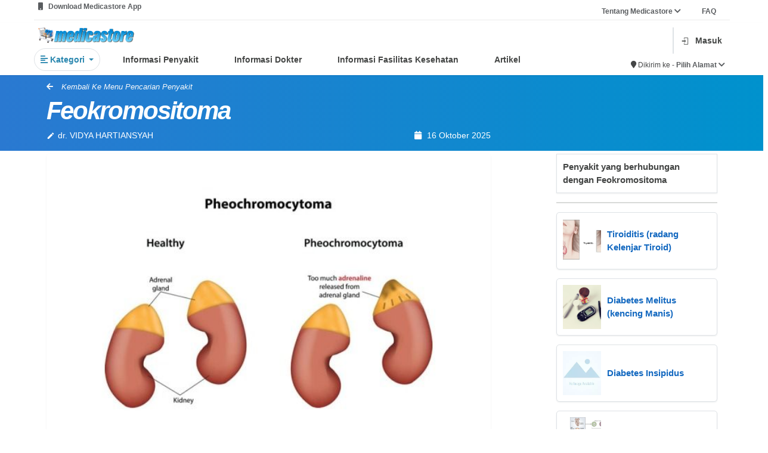

--- FILE ---
content_type: text/html; charset=UTF-8
request_url: https://medicastore.com/penyakit/746/feokromositoma
body_size: 18437
content:
<!DOCTYPE html>
<html lang="id_ID">

<head>
  <meta charset="UT">
    <meta http-equiv="X-UA-Compatible" content="IE=edge">
  <meta name="viewport" content="width=device-width, initial-scale=1">
  <meta name="google-site-verification" content="2_W9ocFjPUHaLGARMAfuG11Ey5QZMN6tWcVJqCp7TVM" />
    <meta name="csrf-param" content="_csrf-medicastore-frontend">
<meta name="csrf-token" content="3B6-wlv_dR968XaGrjQDDFdges6blPfaB_1uBUKMZ-eRLo_1D4gvWT2lMrTXVkxNAwYlnPmlprRMjEM0IOUUkA==">
  <meta name="description" content="Informasi mengenai penyakit feokromositoma yang meliputi definisi feokromositoma, penyebab feokromositoma, gejala, diagnosa, dan pengobatannya">
<meta name="keywords" content="feokromositoma">
<meta name="robots" content="nositelinkssearchbox, max-snippet:100, max-image-preview:large">
<meta name="title" content="Info Penyakit Feokromositoma-medicastore.com">
<meta name="msapplication-TileColor" content="#d0d0d0">
<meta name="msapplication-config" content="/icons/browserconfig.xml">
<meta name="theme-color" content="#ffffff">
<meta name="robots" content="index, follow">
<link type="image/png" href="https://medicastore.com/icons/apple-touch-icon.png" rel="apple-touch-icon-precomposed" sizes="180x180">
<link type="image/png" href="https://medicastore.com/icons/favicon-16x16.png" rel="icon" sizes="16x16">
<link type="image/png" href="https://medicastore.com/icons/favicon-32x32.png" rel="icon" sizes="32x32">
<link type="image/png" href="https://medicastore.com/icons/favicon-48x48.png" rel="icon" sizes="48x48">
<link type="image/png" href="https://medicastore.com/icons/android-chrome-192x192.png" rel="icon" sizes="192x192">
<link type="image/png" href="https://medicastore.com/icons/android-chrome-512x512.png" rel="icon" sizes="512x512">
<link type="image/png" href="https://medicastore.com/icons/favicon-144x144.png" rel="icon" sizes="144x144">
<link href="https://medicastore.com/icons/site.webmanifest" rel="manifest">
<link type="image/svg+xml" href="https://medicastore.com/icons/safari-pinned-tab.svg" rel="mask-icon" color="#5bbad5">
<link type="image/x-icon" href="https://medicastore.com/icons/favicon.ico" rel="shortcut icon">
<link href="/assets/da4b7d0/css/bootstrap.css" rel="stylesheet">
<link href="/assets/1f2bbf0b/dist/css/bootstrap.css" rel="stylesheet">
<link href="/assets/56afab05/css/material-icons.min.css" rel="stylesheet">
<link href="/assets/9c3bf900/font/bootstrap-icons.css" rel="stylesheet">
<link href="/themes/blue/css/font-awesome.min.css?ver=1.8" rel="stylesheet">
<link href="/themes/blue/css/owl.carousel.css?ver=1.8" rel="stylesheet">
<link href="/themes/blue/css/style.css?ver=1.9.18" rel="stylesheet">
<link href="/themes/blue/css/responsive.css?ver=1.9.0" rel="stylesheet">
<link href="/themes/blue/css/medicastore.css?ver=1.9.21" rel="stylesheet">
<link href="/themes/blue/css/style-wa.css?ver=1.9.21" rel="stylesheet">
<link href="/themes/blue/css/style-tambahan.css?ver=1.9.21" rel="stylesheet">
<link href="/themes/blue/css/icons-mdi.css" rel="stylesheet">
<link href="/themes/blue/css/add-style.css?ver=1.9.21" rel="stylesheet">
<script src="/assets/2e369371/jquery.js" type="6a1f01b2003c7380e5cabcb9-text/javascript"></script>
<script src="/assets/aa1670e8/yii.js" type="6a1f01b2003c7380e5cabcb9-text/javascript"></script>
<script src="/themes/blue/js/bootstrap.min.js" defer type="6a1f01b2003c7380e5cabcb9-text/javascript"></script>
<script src="/js/socket.io.js" defer type="6a1f01b2003c7380e5cabcb9-text/javascript"></script>  <link  rel="canonical" href="https://medicastore.com/penyakit/746/feokromositoma">  <script type="application/ld+json">
  {
    "@context": "https://schema.org",
    "@type": "Article",
    "mainEntityOfPage": {
      "@type": "WebPage",
      "@id": "https://medicastore.com/penyakit/746/feokromositoma"
    },
    "headline": "Feokromositoma",
    "image": "https://medicastore.com/images/penyakit/yusKZ_Feokromositoma.jpg",
    "datePublished": "2018-02-23 13:55:37",
    "dateModified": "2025-10-16 09:30:21",
    "author": {
      "@type": "Person",
      "name": "dr. VIDYA HARTIANSYAH"
    },
    "publisher": {
      "@type": "Organization",
      "name": "Medicastore",
      "logo": {
        "@type": "ImageObject",
        "url": "https://medicastore.com/themes/blue/images/logo-lite-header-small.png"
      }
    },
    "description": "Informasi mengenai penyakit feokromositoma yang meliputi definisi feokromositoma, penyebab feokromositoma, gejala, diagnosa, dan pengobatannya, Baca selengkapnya di Medicastore.com.",
    "articleBody": "Feokromositoma adalah suatu tumor kelenjar adrenal yang jarang. Tumor ini berasal dari sel-sel kromafin&nbsp;pada kelenjar adrenal yang menyebabkan pembentukan katekolamin yang berlebihan. Katekolamin merupakan hormon yang mengontrol detak jantung, tekanan darah, dan metabolisme.
, Belum diketahui secara pasti apa yang menyebabkan sel-sel kromafin pada kelenjar adrenal dapat tumbuh menjadi tumor. Feokromositoma dapat timbul sebagai sebuah tumor tunggal atau bersama dengan tumbuhnya tumor lain.&nbsp;
, Gejala yang paling menonjol adalah tekanan darah tinggi, yang bisa sangat berat.

Gejala lain yang bisa ditemukan:


	jantung berdebar-debar dan berdenyut lebih cepat
	keringat berlebihan
	pusing jika berdiri
	pernapasan cepat
	muka kemerahan
	kulit dingin dan lembab
	sakit kepala hebat
	nyeri dada dan perut
	mual
	muntah
	gangguan penglihatan
	jari tangan kesemutan
	sembelit

, Feokromositoma perlu dicurigai pada siapa saja yang memiliki tiga gejala klasik, yaitu sakit kepala, keringat berlebih, dan berdebar-debar, terutama jika ditemukan adanya tekanan darah yang tinggi (meskipun tekanan darah tinggi tidak selalu ditemukan).&nbsp;

Beberapa pemeriksaan yang dapat dilakukan untuk mendiagnosa adanya feokromositoma, antara lain:


	Pemeriksaan darah dan air kemih, untuk melihat adanya peningkatan katekolamin.
	Pemeriksaan radiologi, untuk mendeteksi adanya tumor, misalnya dengan CT scan, MRI, atau PET scan.
	Pemeriksaan genetik. Adanya mutasi genetik bisa berperan dalam terjadinya feokromositoma. Untuk itu dapat dilakukan pemeriksaan genetik.

, , <p style="text-align:justify">Sebagian besar feokromositoma sukses diterapi dengan pembedahan. Akan tetapi pembedahan hanya bisa dilakukan dengan aman setelah pemberian obat bloker alfa (misalnya fenoksibenzamin) setidaknya dua hingga tiga minggu sebelum tindakan pembedahan.</p>

<p style="text-align:justify">Pada kasus tertentu, obat golongan beta bloker juga diberikan setelah obat alfa bloker ditentukan.</p>
",
  }
  </script>

  
  
    <title>Feokromositoma Penyebab, Gejala, Penanganan, Pencegahan, dan Dokter spesialis Feokromositoma</title>
    

  <!-- Global site tag (gtag.js) - Google Analytics -->
  <script async src="https://www.googletagmanager.com/gtag/js?id=UA-147711328-1" type="6a1f01b2003c7380e5cabcb9-text/javascript"></script>
  <script type="6a1f01b2003c7380e5cabcb9-text/javascript">
    window.dataLayer = window.dataLayer || [];

    function gtag() {
      dataLayer.push(arguments);
    }
    gtag('js', new Date());

    gtag('config', 'UA-147711328-1', {
      'optimize_id': 'GTM-W6DHG43'
    });
  </script>

  <!-- Google tag (gtag.js) Pak Ivan-->
  <script async src="https://www.googletagmanager.com/gtag/js?id=AW-11413583144" type="6a1f01b2003c7380e5cabcb9-text/javascript"></script>
  <script type="6a1f01b2003c7380e5cabcb9-text/javascript">
    window.dataLayer = window.dataLayer || [];

    function gtag() {
      dataLayer.push(arguments);
    }
    gtag('js', new Date());
    gtag('config', 'AW-11413583144');
    gtag('event', 'conversion', {
      'send_to': 'AW-11413583144/W-qECPHcvvcYEKjqtcIq'
    });
  </script>

  <!-- TikTok Pixel Code Start Script api tiktok untuk website-->
    <script type="6a1f01b2003c7380e5cabcb9-text/javascript">
    !function (w, d, t) {
      w.TiktokAnalyticsObject=t;var ttq=w[t]=w[t]||[];ttq.methods=["page","track","identify","instances","debug","on","off","once","ready","alias","group","enableCookie","disableCookie","holdConsent","revokeConsent","grantConsent"],ttq.setAndDefer=function(t,e){t[e]=function(){t.push([e].concat(Array.prototype.slice.call(arguments,0)))}};for(var i=0;i<ttq.methods.length;i++)ttq.setAndDefer(ttq,ttq.methods[i]);ttq.instance=function(t){for(
    var e=ttq._i[t]||[],n=0;n<ttq.methods.length;n++)ttq.setAndDefer(e,ttq.methods[n]);return e},ttq.load=function(e,n){var r="https://analytics.tiktok.com/i18n/pixel/events.js",o=n&&n.partner;ttq._i=ttq._i||{},ttq._i[e]=[],ttq._i[e]._u=r,ttq._t=ttq._t||{},ttq._t[e]=+new Date,ttq._o=ttq._o||{},ttq._o[e]=n||{};n=document.createElement("script")
    ;n.type="text/javascript",n.async=!0,n.src=r+"?sdkid="+e+"&lib="+t;e=document.getElementsByTagName("script")[0];e.parentNode.insertBefore(n,e)};


      ttq.load('CR2M44JC77U85A2HE4I0');
      ttq.page();
    }(window, document, 'ttq');
    </script>
    <!-- TikTok Pixel Code End -->

  <script type="6a1f01b2003c7380e5cabcb9-text/javascript">
    // function getCookieLocal(name) {
    //     var dc = document.cookie;
    //     var prefix = name + "=";
    //     var begin = dc.indexOf("; " + prefix);
    //     if (begin == -1) {
    //         begin = dc.indexOf(prefix);
    //         if (begin != 0) return null;
    //     }
    //     else
    //     {
    //         begin += 2;
    //         var end = document.cookie.indexOf(";", begin);
    //         if (end == -1) {
    //         end = dc.length;
    //         }
    //     }
    //     // because unescape has been deprecated, replaced with decodeURI
    //     //return unescape(dc.substring(begin + prefix.length, end));
    //     return decodeURI(dc.substring(begin + prefix.length, end));
    // }

    // function doLocationThis() {
    //     var myCookie = getCookieLocal("_msLocation");

    //     if (myCookie == null) {
    //         navigator.geolocation.watchPosition(function(position) {
    //             console.log("i'm tracking you!");
    //             let coord = {lat : position.coords.latitude, lng : position.coords.longitude};
    //             let dateEx = new Date();
    //                 dateEx.setDate(dateEx.getDate() + 2);
    //             document.cookie = "_msLocation="+JSON.stringify(coord)+"; expires="+dateEx+";path=/";
    //             // console.log(position, coord);
    //         },
    //         function(error) {
    //             if (error.code == error.PERMISSION_DENIED) {
    //                 let coord = {lat : -6.217962515448124, lng : 106.76307299787018};
    //                 let dateEx = new Date();
    //                     dateEx.setDate(dateEx.getDate() + 2);
    //                 document.cookie = "_msLocation="+JSON.stringify(coord)+"; expires="+dateEx+";path=/";
    //                 alert('Akses Lokasi Ditolak! Untuk mengaktifkan fitur lokasi silahkan menuju pengaturan browser Anda')
    //                 console.log("you denied me :-(");
    //             }
    //         });
    //     } else {
    //         return;
    //     }
    // }
    // doLocationThis();
  </script>
  <!-- Global site tag (gtag.js) - Google Analytics -->
  <script async src="https://www.googletagmanager.com/gtag/js?id=G-7G5STNDG64" type="6a1f01b2003c7380e5cabcb9-text/javascript"></script>
  <script type="6a1f01b2003c7380e5cabcb9-text/javascript">
    window.dataLayer = window.dataLayer || [];

    function gtag() {
      dataLayer.push(arguments);
    }
    gtag('js', new Date());

    gtag('config', 'G-7G5STNDG64');
  </script>


</head>
<meta name="google-site-verification" content="_wAkXHco6qK14OPr6Gp3SCuJCl1hoenAw7C9t5nOcoU" />
<body>
        <script type="6a1f01b2003c7380e5cabcb9-text/javascript">
	var pathON = {
		base: "",
		createUrl: function(path) {
			var url = this.base + path;
			return url;
		},
		getValue: function(id) {
			let val = $('#' + id).attr('data-md-params');
			return val;
		}
	}
</script>

<style>
	#overlay,
	.sticky {
		position: fixed;
		top: 0
	}

	.text-dark,
	.text-muted {
		font-weight: 650 !important
	}

	::-webkit-scrollbar {
		width: 5px;
		border-radius: 5px
	}

	* {
		pointer-events: auto;
	}

	::-webkit-scrollbar-track {
		background: #f1f1f1
	}

	::-webkit-scrollbar-thumb {
		background: #888
	}

	::-webkit-scrollbar-thumb:hover {
		background: #555
	}

	.sticky {
		margin-bottom: 5%;
		height: 80px;
		width: 100%;
		z-index: 99999
	}

	.hoverable {
		transition: .3s
	}

	.hoverable:hover {
		background-color: #f0f3f5;
		/* color: #fff; */
		transform: scale(1.05)
	}

	.hoverable.active {
		color: #007bff;
		border-bottom: 2px solid #007bff;
		transform: scale(.98);
		background-color: white !important;
		/* border-color: white !important; */
	}


	.field {
		background-color: #fff;
		border-radius: 8px;
		padding: 8px;
		display: flex;
		flex-direction: row;
		align-items: center;
		position: relative
	}

	.vector {
		background-color: #9e9e9e;
		left: 1.87px;
		top: 1.87px;
		width: 16.265586853027344px;
		height: 16.26468276977539px;
		position: absolute
	}

	.caridisini {
		text-align: left;
		vertical-align: text-top;
		font-size: 14px;
		align-self: flex-start;
		left: 40px;
		top: 10px;
		line-height: 20px;
		border-style: hidden;
		outline: 0;
		width: 291px;
		display: flex
	}

	#overlay {
		left: 0;
		width: 100vw;
		height: 100vh;
		background-color: gray;
		opacity: .5;
		z-index: 4
	}
</style>

<div id="overlay" class="invisible">
</div>
<section class="sticky">
	<div class="container d-md-none pt-2" style="height:64px">
		<div class="row  h-100 align-items-center">
							<div class="col col-auto d-block">
					<button type="button" class="flat border-0 shadow-none bg-transparent text-white" onclick="if (!window.__cfRLUnblockHandlers) return false; window.history.go(-1); return false;" data-cf-modified-6a1f01b2003c7380e5cabcb9-="">
						<i class="fs-1 fa fa-arrow-left"></i>
					</button>
				</div>
						<div class="col col-auto">
									<a class="p-3 d-block text-white position-relative" href="/account/login" title="Kerangan belanja kosong">
						<i class="fs-1 mdi mdi-cart"></i>
					</a>
							</div>
		</div>
	</div>
	<div id="bcgri" style="display: none; height: 200px;position: fixed;height: 100%;z-index: 99999;width: 100%;top: 0; background-color:rgba(0,0,0,0.2);" class="box-shadow"></div>
	<div class="bg-white pt-1 position-relative shadow-sm container-fluid" style="padding: 0 5% 0 5% !important;height:38px">
		<div class="text-muted text w-100 row" style="height: auto;">
			<div class="dropdown w-50">
				<small class="col-10 pt-3 pb-2" id="dropdownMenu3" data-toggle="dropdown">
					<i class="fa fa-mobile-phone"></i> &nbsp; Download Medicastore App 				</small>
				<div class="dropdown-menu  p-3" aria-labelledby="dropdownMenu3">
					<div class="row">
						<!-- <div class="col-6" style="text-align: right;">
							<h5 style="padding-right: 12px;padding: bottom 10px;">
								Scan to Download
							</h5>
							<img src="/themes/blue/images/main-menu/qr.png">
						</div> -->
						<div class="col-6">
							<a href="https://play.google.com/store/apps/details?id=com.development.medicastore&hl=en&pli=1" target="_blank">
								<img class="mx-3" src="/themes/blue/images/main-menu/googleplay.png">
							</a>
						</div>
						<div class="col-6">
							<a href="https://apps.apple.com/id/app/medicastore/id1345922950" target="_blank">
								<img class="mx-3" src="/themes/blue/images/main-menu/appstore.png">
							</a>
						</div>
					</div>
				</div>
			</div>
			<small class="col text-right pt-3 pb-2">
				<div class="dropdown">
					<a class="text-muted text col" id="dropdownMenu2" data-toggle="dropdown" aria-haspopup="true" aria-expanded="false"> Tentang Medicastore <i class="fa fa-chevron-down"></i></a> &nbsp; &nbsp; &nbsp; &nbsp; &nbsp;
					<div class="dropdown-menu p-3" aria-labelledby="dropdownMenu2" style="margin-left: 75%;">
						<a href="/about-apotek-online/index" class="dropdown-item">
							<span class="text">Tentang Kami</span>
						</a>
						<a href="/tos/index" class="dropdown-item">
							<span class="text">Syarat dan Ketentuan</span>
						</a>
						<a href="/account/keluhan" class="dropdown-item">
							<span class="text">Kritik dan Saran</span>
						</a><a href="/about/rekanan" class="dropdown-item">
							<span class="text">Apotek Mitra</span>
						</a>
					</div>
					<a class="text-muted text" href="/faq/index"> FAQ </a>
				</div>
			</small><br>
			<hr style="height: 0.1px;border:none;color:#b3afaf;background-color:#b3afaf;">
		</div>
	</div>
	<!--------- HEAD START ------------>
	<div class="bg-white pt-1 position-relative shadow-sm container-fluid" style="padding: 0 5% 0 5% !important;">
		<div class="row flex-row h-100 flex-align-between">
			<!-- <div class="col col-auto ps-0 ps-md-3">
				<div class="toggle-menu p-0">
					<div class="flex-column w-25 toggle-menu-target">
						<div class="my-1 border-bottom border-white"></div>
						<div class="my-1 border-bottom border-white"></div>
						<div class="my-1 border-bottom border-white"></div>
					</div>
					<div class="flex-column w-25 toggle-menu-target" style="display:none;">
						<div class="border-bottom border-white" style="transform:rotate(45deg);"></div>
						<div class="border-bottom border-white" style="transform:rotate(135deg);"></div>
					</div>
				</div>
			</div> -->
			<div class="col-9 pb-2 mb-2">
				<div class="row">
					<a class="d-none d-md-block col-3 pb-3" href="/">
						<img src="/themes/blue/images/logo-lite-header.png" alt="Medicastore" style="height:auto;max-height:50px;width:auto;max-width:100%;margin:8px 0;position-relative">					</a>
					<div class="col-9 my-auto ">
											</div>
					<div class="row text nav nav-pills nav-fill" id="menu-scroll">
						<div class="col col-auto pr-5 text active">
							<div class="dropdown">
								<a class=" border rounded-pill p-3 btn-outline-primary dropdown-toggle" id="dropdownMenu5" data-toggle="dropdown" aria-haspopup="true" aria-expanded="false">
									<b><i class="fa fa-align-left"></i>&nbsp;Kategori</b>
								</a>
								<div class="dropdown-menu rounded-3 shadow p-4" style="width: 700px;">
									<a class="dropdown-item disabled" href="#!"> Jenis Produk</a>
									<div class="dropdown-divider"></div>
									<div class="row flex-row flex-wrap">
										<div class="col-md-4 my-2">
											<a href="/search/index?category=">
												<div class="card text text-dark">
													<div class="card-body ">
														<img src="/themes/blue/images/main-menu/icon_kategori/semua.png" style="width: 30px" alt="kategori produk">
														Semua
													</div>
												</div>
											</a>
										</div>
										<div class="col-md-4 my-2">
											<a href="/search/index?category=obat">
												<div class="card text text-dark">
													<div class="card-body ">
														<img src="/themes/blue/images/main-menu/icon_kategori/obat.png" style="width: 30px" alt="kategori produk">
														Obat
													</div>
												</div>
											</a>
										</div>
										<div class="col-md-4 my-2">
											<a href="/search/index?category=suplemen">
												<div class="card text text-dark">
													<div class="card-body ">
														<img src="/themes/blue/images/main-menu/icon_kategori/suplemen.png" style="width: 30px" alt="kategori produk">
														Suplemen
													</div>
												</div>
											</a>
										</div>
										<div class="col-md-4 my-2">
											<a href="/search/index?category=alkes">
												<div class="card text text-dark">
													<div class="card-body ">
														<img src="/themes/blue/images/main-menu/icon_kategori/alkes.png" style=" width: 30px" alt="kategori produk">
														Alat Kesehatan
													</div>
												</div>
											</a>
										</div>
										<div class="col-md-4 my-2">
											<a href="/search/index?category=kosmetik">
												<div class="card text text-dark">
													<div class="card-body ">
														<img src="/themes/blue/images/main-menu/icon_kategori/kosmetik.png" style=" width: 30px" alt="kategori produk">
														Kosmetik
													</div>
												</div>
											</a>
										</div>
										<div class="col-md-4 my-2">
											<a href="/search/index?category=herbal">
												<div class="card text text-dark">
													<div class="card-body ">
														<img src="/themes/blue/images/main-menu/icon_kategori/herbal.png" style="width: 30px" alt="kategori produk">
														Herbal
													</div>
												</div>
											</a>
										</div>
										<div class="col-md-4 my-2">
											<a href="/search/index?category=pb">
												<div class="card text text-dark">
													<div class="card-body ">
														<img src="/themes/blue/images/main-menu/icon_kategori/bayi.png" style="width: 30px" alt="kategori produk">
														Ibu & Anak
													</div>
												</div>
											</a>
										</div>
										<div class="col-md-4 my-2">
											<a href="/search/index?category=susu">
												<div class="card text text-dark">
													<div class="card-body ">
														<img src="/themes/blue/images/main-menu/icon_kategori/susu.png" style="width: 30px" alt="kategori produk">
														Susu Bayi
													</div>
												</div>
											</a>
										</div>
										<div class="col-md-4 my-2">
											<a href="/search/index?category=makanan">
												<div class="card text text-dark">
													<div class="card-body ">
														<img src="/themes/blue/images/main-menu/icon_kategori/makan.png" style="width: 30px" alt="kategori produk">
														Makanan & Minuman
													</div>
												</div>
											</a>
										</div>
									</div>
								</div>
							</div>
						</div>
						<!-- <div class="col col-auto hoverable rounded-3 px-5">
						<a class="text-dark" href="/search/index">
							Beli Obat
						</a>
					</div> -->
						<div class="col col-auto hoverable rounded-3 px-5 pb-2 ">
							<a class="text-dark" href="/penyakit/penyakit-kategori" data-url="penyakit">
								Informasi Penyakit
							</a>
						</div>
						<div class="col col-auto hoverable rounded-3 px-5">
							<a class="text-dark" href="/dokter" data-url="dokter">
								Informasi Dokter
							</a>
						</div>
						<div class="col col-auto hoverable rounded-3 px-5">
							<a class="text-dark" href="/faskes/main" data-url="faskes">
								Informasi Fasilitas Kesehatan
							</a>
						</div>
						<div class="col col-auto hoverable rounded-3 px-5">
							<a class="text-dark" href="/artikel" data-url="artikel">
								Artikel
							</a>
						</div>
					</div>
				</div>
			</div>
			<div class="col col-3">
				<div class="d-flex h-100 align-items-center justify-content-end">
					<!-- Perubahan posisi pencarian -->


											<div class="row justify-content-end align-items-center">
																					<div class=" border border-muted p-0 col col-auto">
								<hr>
							</div>
							<div class="col col-auto">
								<div class=" my-auto">
									<a class="d-block p-2 text-dark" href="/account/login">
										<i class="mdi mdi-login text-dark opacity-75 me-md-3"></i><span class="d-none d-md-inline">Masuk</span>
									</a>
								</div>
							</div>
							<div class="col col-12 ">
								<div class="d-flex mt-3 justify-content-end">
									<small class="textbold">
										<i class="fa fa-map-marker"></i> Dikirim ke&nbsp;
									</small>
									<small class="text">
										<a href="/account/login" class="text-muted">
											-&nbsp;Pilih Alamat <i class="fa fa-chevron-down"></i>
										</a>
									</small>
								</div>
							</div>
												</div>
				</div>
			</div>
		</div>
		<!--------- HEAD END ------------>
		<!--------- HEADER START ------------>
		<div id="main-nav-container"></div>
		<div class="toggle-menu-target-x position-fixed bg-white shadow-lg btn-md-light" style="display:none;left:0;top:0;bottom:0;z-index:9999;width:75vw;max-width:360px">
			<div class="d-flex flex-column h-100">
				<div class="bg-gradual" style="height:64px;">
					<div class="toggle-menu float-end">
						<div class="flex-column w-25">
							<div class="border-bottom border-white" style="transform:rotate(45deg);margin-bottom:-1px"></div>
							<div class="border-bottom border-white" style="transform:rotate(135deg);margin-top:-1px"></div>
						</div>
					</div>
				</div>
				<div class="nav-side-menu d-fl h-100 custom-scroll" style="overflow-x:hidden;">
					<a href="/" class="d-flex align-items-center w-100 p-4 bg-white text-secondary shadow-sm">
						<i class="fs-3 me-3 mdi mdi-home"></i>
						<b class="fs-4">Beranda</b>
					</a>
					<div class="accordion-bar d-flex align-items-center w-100 p-4 bg-white text-secondary shadow-sm">
						<i class="fs-3 me-3 mdi mdi-clipboard-plus"></i>
						<b class="fs-4 col">Apotek Online</b>
						<i class="fa fa-angle-down float-end"></i>
					</div>
					<div class="accordion-bar-child bg-cloud-1">
												<div>
							<div class="btn-cloud accordion-bar btn-cloud d-block w-100 p-4 text-dark">
								<b class="fs-5">Jenis Produk</b>
								<i class="fa fa-angle-down float-end"></i>
							</div>
							<div class="accordion-bar-child bg-cloud-1">
								<a href="/search/index?1%5Bcategory%5D=all" class="btn-cloud d-block w-100 p-4 text-dark">
									<b class="fs-5">Obat-Obatan</b>
								</a>
								<a href="/produk/grid/suplemen" class="btn-cloud d-block w-100 p-4 text-dark">
									<b class="fs-5">Suplemen</b>
								</a>
								<a href="/produk/grid/herbal" class="btn-cloud d-block w-100 p-4 text-dark">
									<b class="fs-5">Herbal</b>
								</a>
								<a href="/produk/grid/kosmetik" class="btn-cloud d-block w-100 p-4 text-dark">
									<b class="fs-5">Kosmetik</b>
								</a>
								<a href="/produk/grid/pb" class="btn-cloud d-block w-100 p-4 text-dark">
									<b class="fs-5">Ibu dan Anak</b>
								</a>
								<a href="/produk/grid/alkes" class="btn-cloud d-block w-100 p-4 text-dark">
									<b class="fs-5">Alat Kesehatan</b>
								</a>
								<a href="/produk/grid/susu" class="btn-cloud d-block w-100 p-4 text-dark">
									<b class="fs-5">Susu Bayi</b>
								</a>
								<a href="/produk/grid/makanan" class="btn-cloud d-block w-100 p-4 text-dark">
									<b class="fs-5">Makananan & Minuman</b>
								</a>
							</div>
						</div>
						<a href="/orderresep" class="btn-cloud d-block w-100 p-4 text-dark">
							<b class="fs-5">Unggah Resep</b>
						</a>
											</div>
										<div class="accordion-bar d-flex align-items-center w-100 p-4 bg-white text-secondary shadow-sm">
						<i class="fs-3 me-3 mdi mdi-cart"></i>
						<b class="fs-4 col">Informasi Penyakit</b>
						<i class="fa fa-angle-down float-end"></i>
					</div>
					<div class="accordion-bar-child bg-cloud-1">
						<a href="/penyakit-index/A" class="btn-cloud d-block w-100 p-4 text-dark">
							<b class="fs-5">Indeks Produk Alfabetik</b>
						</a>
						<a href="/penyakit/penyakit-kategori" class="btn-cloud d-block w-100 p-4 text-dark">
							<b class="fs-5">Kategori-Kategori Penyakit</b>
						</a>
					</div>
					<a href="/site/shop" class="d-flex align-items-center w-100 p-4 bg-white text-secondary shadow-sm">
						<i class="fs-3 me-3 mdi mdi-human-greeting"></i>
						<b class="fs-4">Cari Produk Kesehatan dan Beli Obat-Obatan</b>
					</a>
					<a href="/dokter" class="d-flex align-items-center w-100 p-4 bg-white text-secondary shadow-sm">
						<i class="fs-3 me-3 mdi mdi-human-greeting"></i>
						<b class="fs-4">Cari Dokter dan Spesialis</b>
					</a>
					<a href="/faskes/main" class="d-flex align-items-center w-100 p-4 bg-white text-secondary shadow-sm">
						<i class="fs-3 me-3 mdi mdi-account-multiple-plus"></i>
						<b class="fs-4">Cari Fasilitas Kesehatan</b>
					</a>
					<a href="/artikel/index" class="d-flex align-items-center w-100 p-4 bg-white text-secondary shadow-sm">
						<i class="fs-3 me-3 mdi mdi-newspaper"></i>
						<b class="fs-4">Baca Artikel Kesehatan</b>
					</a>
					<a href="/about-apotek-online/index" class="d-flex align-items-center w-100 p-4 bg-white text-secondary shadow-sm">
						<i class="fs-3 me-3 mdi mdi-human-greeting"></i>
						<b class="fs-4">Tentang Medicastore</b>
					</a>
					<a href="/faq/index" class="d-flex align-items-center w-100 p-4 bg-white text-secondary shadow-sm">
						<i class="fs-3 me-3 mdi mdi-forum"></i>
						<b class="fs-4">FAQ</b>
					</a>
					<a href="/tos/index" class="d-flex align-items-center w-100 p-4 bg-white text-secondary shadow-sm">
						<i class="fs-3 me-3 mdi mdi-forum"></i>
						<b class="fs-4">Syarat dan Ketetuan</b>
					</a>
					<a href="/account/keluhanlangsung" class="d-flex align-items-center w-100 p-4 bg-white text-secondary shadow-sm">
						<i class="fs-3 me-3 mdi mdi-account-question"></i>
						<b class="fs-4">Layanan Pengaduan Konsumen</b>
					</a>
					<div class="px-5 py-3">
						<a href="https://play.google.com/store/apps/details?id=com.development.medicastore" target="_blank" class="px-4 d-block btn btn-dark rounded-3 py-2 text-white fs-3 my-3">
							<i class="mdi mdi-google-play"></i>
							Google Play Store
						</a>
						<a href="https://itunes.apple.com/us/app/medicastore/id1345922950?ls=1&mt=8" target="_blank" class="px-4 d-block btn btn-dark rounded-3 py-2 text-white fs-3 my-3">
							<i class="mdi mdi-apple"></i>
							iOS Appstore
						</a>
					</div>
				</div>
			</div>
		</div>
		<div class="toggle-menu-target-o toggle-menu-click position-fixed inset" style="display:none;z-index:9950;background-color:#b0b0b0aa"></div>

		<!--------- HEADER END ------------>
</section>
<div id="header-content" class="col  d-none d-md-block" style="margin-top:6%">
				<div class="row">
				<div class="col col-auto" id="btn_pulang">
					<a href="/" class="flat border-0 shadow-none bg-transparent text-white">
						<i class="fs-1 fa fa-home"></i>
					</a>
				</div>
				<div class="col col-auto" id="btn_kembali">
					<button type="button" class="flat border-0 shadow-none bg-transparent text-white" onclick="if (!window.__cfRLUnblockHandlers) return false; goBackOrOpen('');" data-cf-modified-6a1f01b2003c7380e5cabcb9-="">
						<i class="fs-1 fa fa-arrow-left"></i>
					</button>
				</div>
				<div class="col">
					<h2 id="header-title" class="m-0 text-white">Informasi Penyakit</h1>
				</div>
			</div>
		</div>


<script type="6a1f01b2003c7380e5cabcb9-text/javascript">
	var pathON = {
		base: "",
		createUrl: function(path) {
			var url = this.base + path;
			return url;
		},
		getValue: function(id) {
			let val = $('#' + id).attr('data-md-params');
			return val;
		}
	}

	function transaksi() {
		$('#promo-tab').removeClass('active')
		$('#transaksi-tab').addClass('active')
		$('#promo').removeClass('show active')
		$('#transaksi').addClass('show active')
	}

	function promosi() {
		$('#promo-tab').addClass('active')
		$('#transaksi-tab').removeClass('active')
		$('#promo').addClass('show active')
		$('#transaksi').removeClass('show active')
	}

	$(document).ready(function() {
				$(".togsearch").click(function() {
			$("#mobilesearch").toggleClass("searchact");
		});
		if (!document.referrer.includes("")) {
			$("#btn_kembali").remove();
		}
		$('input').blur(function() {
				$("#mob-bar").removeClass("d-none").addClass("d-block");
			})
			.focus(function() {
				$("#mob-bar").removeClass("d-block").addClass("d-none");
			});

		const current = 'https://medicastore.com/penyakit/746/feokromositoma';
		const home = 'https://medicastore.com/';
		console.log(current);
		document.querySelectorAll(".hoverable a").forEach(function(elem) {
			// console.log(elem.href.includes(current + elem.dataset.url))
			// console.log(current + elem.dataset.url)
			if (elem.href.includes(current) && current != home) {
				elem.parentElement.classList.add("active");
			}
		});
	});

	jQuery(document).ready(function($) {
		var path = window.location.href.split(/\#|\?/)[0];
		var mobbarcheck = 0;
		$('#mob-bar a').each(function() {
			var thispath = this.href.split(/\#|\?/)[0];
			if (thispath === path) {
				$(this).addClass('active');
				mobbarcheck = 1;
			}
		});
		if (mobbarcheck == 0) {
			$("#mob-bar").addClass("d-none").removeClass("d-block");
			$("body").css("padding-bottom", "0");
			$("#responsive-nav-button").css("opacity", "0");
		} else {
			$(".mob-nav-buttons").addClass("d-none").removeClass("d-block");
		}
		$(".lookinup-tog").focus(function() {
			$("#wh-cc").addClass("lookinup");
			$(".mob-nav-buttons").removeClass("d-block").addClass("d-none");
			$(".mob-shop-buttons").animate({
				'max-width': '0',
				'padding-left': '0',
				'padding-right': '0',
				'opacity': '0'
			});
			$("#responsive-nav-button .bars-x span").removeClass("d-block").addClass("d-none");
			setTimeout(function() {
				$(".mob-nav-buttons").removeClass("d-block").addClass("d-none");
				$(".mob-shop-buttons").removeClass("d-block").addClass("d-none");
				$(".search-bar-col").animate({
					'min-width': '100%'
				});
			}, 150);
		});
		$("#wh-cc").click(function() {
			$(".search-bar-col").animate({
				'min-width': '0'
			});
			$("#wh-cc").removeClass("lookinup");
			setTimeout(function() {
				$(".mob-shop-buttons").animate({
					'max-width': '500px',
					'padding-left': '7.5px',
					'padding-right': '7.5px',
					'opacity': '1'
				});
				if (mobbarcheck == 0) {
					$(".mob-nav-buttons").removeClass("d-none").addClass("d-block").css('width', '');
				}
				$(".mob-shop-buttons").removeClass("d-none").addClass("d-block");
				$("#responsive-nav-button .bars-x span").removeClass("d-none").addClass("d-block");
			}, 250);
		});
	});

	$('.submitOnEnter').keydown(function(event) {
		// enter has keyCode = 13, change it if you want to use another button
		let url = pathON.createUrl("/search/index");
		if (event.keyCode == 13) {
			window.location.href = url + "?keyword=" + this.value
			return false;
		}
	});

	function redirToApps() {
		var userAgent = navigator.userAgent || navigator.vendor || window.opera;

		if (/android/i.test(userAgent)) {
			// return "Android";
			window.open('https://play.google.com/store/apps/details?id=com.development.medicastore&hl=en&pli=1', '_blank')
		} else {
			window.open('https://play.google.com/store/apps/details?id=com.development.medicastore&hl=en&pli=1', '_blank')
		}

		// iOS detection from: http://stackoverflow.com/a/9039885/177710
		if (/iPad|iPhone|iPod/.test(userAgent) && !window.MSStream) {
			window.open('https://apps.apple.com/id/app/medicastore/id1345922950', '_blank')
		} else {
			window.open('https://apps.apple.com/id/app/medicastore/id1345922950', '_blank')
		}

		return "unknown";
	}

		$('#fullscreen-search').keyup(function() {
		if (this.value.length >= 3) {
			$('#hasil-search').hide()
			$('#search-result').show()
			var url = pathON.createUrl("/site/suggestion/");
			$.ajax({
				url: url,
				type: 'GET',
				data: {
					'query': this.value
				},
				dataType: 'json',
				success: function(res) {
					let suggestion = res['suggestions'];
					let list = '<ul class="list list-group ">';
					for (let i = 0; suggestion.length > i; i++) {
						let input = document.querySelector('#fullscreen-search');
						let result = new RegExp(res['keyword'], 'i');
						let str = suggestion[i].data.replace(result, '<b style="color:#007cdb">$&</b>')

						list += '<a href="' + pathON.createUrl('/search/index?keyword=' + suggestion[i].data) + '"><li> <div class="py-3 text-dark" style="margin: 0 0 0 5%"><img class="img" src="/themes/blue/images/main-menu/search.svg" /> &nbsp &nbsp ' + str + ' </div></li></a>'
					}
					list += '</ul>'

					$('#search-result').html(list);
				},
				error: function(request, error) {
					alert("Request: " + JSON.stringify(request));
				}
			});
		} else {
			$('#hasil-search').show()
			$('#search-result').hide()
		}
	});

	function filter_list() {
		let input = document.querySelector('#fullscreen-search');
		let list = document.querySelector('.list-group').querySelectorAll('li');
		let result = new RegExp(input.value, 'i');
		list.forEach((item) => {
			if (result.test(item.textContent)) {
				item.innerHTML = item.textContent.replace(result, '<b style="color:blue">$&</b>');
			}
		});
	}

	function ShowBarHed() {
		var x = document.getElementById("showDivSearchHome");
		if (x.style.display === "none") {
			document.body.style.overflow = 'hidden';
			x.style.display = "block";
		} else {
			x.style.display = "none";
		}

		var x2 = document.getElementById("bcgri");
		if (x2.style.display === "none") {
			document.body.style.overflow = 'hidden';
			x2.style.display = "block";
		} else {
			x2.style.display = "none";
		}
	}

	function backdrop() {
		if ($('#overlay').hasClass('visible')) {
			$('#overlay').addClass('invisible')
			$('#overlay').removeClass('visible')
		} else {
			$('#overlay').removeClass('invisible')
			$('#overlay').addClass('visible')
		}
		const current = 'https://medicastore.com/penyakit/746/feokromositoma';
		const home = 'https://medicastore.com/';

		if (current == "https://medicastore.com/dokter") {
			if ($('.dropdown').hasClass('open')) {
				$('.dropdown').removeClass('open')
			} else {
				$('.dropdown').addClass('open')
			}
		}
	}
</script>  <div id="wrapper">
        <div id="content" class="p-0">
            
<section class="d-none d-md-block bg-gradual text-white" style="padding:30px 0 45px 0;margin-bottom:-30px;">
	<div class="container">
		<div class="row">
			<div class="col col offset-xxl-1">
				<div class="d-none d-md-block">					
					<a href="/penyakit/penyakit-kategori" class="d-none d-md-block fs-5 text-light">
						<i class="fa fa-arrow-left me-3"></i>
						<i>Kembali Ke Menu Pencarian Penyakit</i>
					</a>
				</div>
								<h1 class="title text-white fst-italic mt-3 mb-0">
					Feokromositoma				</h1>
				<script type="6a1f01b2003c7380e5cabcb9-text/javascript">
					/*
					$(document).ready(function(){
						$("#header-title").html("Feokromositoma Penyebab, Gejala, Penanganan, Pencegahan, dan Dokter spesialis Feokromositoma");
					});
					*/
				</script>
			</div>
		</div>
		<div class="row text-white mt-3">
			<div class="col-md-8 col-12 articles-container single-post col-xxl-7 offset-xxl-1">
				<div class="row">
					<div class="col">
						<i class="mdi mdi-pencil me-2"></i><span>dr. VIDYA HARTIANSYAH</span>
					</div>
					<div class="col col-auto">
						<i class='fa fa-calendar me-2'></i>  16 Oktober 2025 					</div>
				</div>
			</div>
		</div>
	</div>
</section>
<section class="position-relative pt-2 m-0 bg-white">
	<div class="container">
            <div class="row">
                <div class="col-md-8 col-12 articles-container single-post col-xxl-7 offset-xxl-1">
                    <article class="article article-full overflow-visible" style="padding:0">
                            								<figure class="article-media-container m-0">
									<img src="/images/penyakit/yusKZ_Feokromositoma.jpg" class="w-100 rounded-3 shadow-sm" alt="Feokromositoma">
								</figure><div class="my-3"></div>
							   
                        <div class="article-content-container">
                        	<div class="d-md-none">
								<h1 class="title text-dark mt-3 mb-0">
									Feokromositoma								</h1>
								<div class="row fs-5 ">
									<div class="col">
										<i class="mdi mdi-pencil me-2"></i><span>dr. VIDYA HARTIANSYAH</span>
									</div>
									<div class="col col-auto">
										<i class='fa fa-calendar me-2'></i>  16 Oktober 2025 									</div>
								</div>
								<hr class="my-3" />
							</div>
                            <div class="read-content"><p style="text-align:justify">Feokromositoma adalah suatu tumor kelenjar adrenal yang jarang. Tumor ini berasal dari <em>sel-sel kromafin</em>&nbsp;pada kelenjar adrenal yang menyebabkan pembentukan <em>katekolamin</em> yang berlebihan. Katekolamin merupakan hormon yang mengontrol detak jantung, tekanan darah, dan metabolisme.</p>
</div>                            																		<hr class="my-3" />
									<div>
										<h2>Penyebab Feokromositoma</h2>
										<div class="read-content">
											<p style="text-align:justify">Belum diketahui secara pasti apa yang menyebabkan sel-sel kromafin pada kelenjar adrenal dapat tumbuh menjadi tumor. Feokromositoma dapat timbul sebagai sebuah tumor tunggal atau bersama dengan tumbuhnya tumor lain.&nbsp;</p>
										</div>
									</div>
																<!--
									<div class="mt-4 align-items-center w-100 d-flex">
										<h1 class="title m-0 fs-1" style="white-space:nowrap">Gejala</h1>
										<hr class="w-100 mx-4 border-top border-dark"/>
									</div>
									-->
									<hr class="my-3" />
									<div>
										<h3>Gejala Feokromositoma</h3>
										<div class="read-content">
											<p style="text-align:justify">Gejala yang paling menonjol adalah tekanan darah tinggi, yang bisa sangat berat.</p>

<p style="text-align:justify">Gejala lain yang bisa ditemukan:</p>

<ul style="margin-left:40px">
	<li style="text-align:justify">jantung berdebar-debar dan berdenyut lebih cepat</li>
	<li style="text-align:justify">keringat berlebihan</li>
	<li style="text-align:justify">pusing jika berdiri</li>
	<li style="text-align:justify">pernapasan cepat</li>
	<li style="text-align:justify">muka kemerahan</li>
	<li style="text-align:justify">kulit dingin dan lembab</li>
	<li style="text-align:justify">sakit kepala hebat</li>
	<li style="text-align:justify">nyeri dada dan perut</li>
	<li style="text-align:justify">mual</li>
	<li style="text-align:justify">muntah</li>
	<li style="text-align:justify">gangguan penglihatan</li>
	<li style="text-align:justify">jari tangan kesemutan</li>
	<li style="text-align:justify">sembelit</li>
</ul>
										</div>
									</div>
									
									
							
						    						    
						    									
						    									<!--
									<div class="mt-4 align-items-center w-100 d-flex">
										<h1 class="title m-0 fs-1" style="white-space:nowrap">Diagnosa</h1>
										<hr class="w-100 mx-4 border-top border-dark"/>
									</div>
									-->
									<hr class="my-3" />
									<div>
										<h3>Diagnosis Feokromositoma</h3>
										<div class="read-content">
											<p style="text-align:justify">Feokromositoma perlu dicurigai pada siapa saja yang memiliki tiga gejala klasik, yaitu sakit kepala, keringat berlebih, dan berdebar-debar, terutama jika ditemukan adanya tekanan darah yang tinggi (meskipun tekanan darah tinggi tidak selalu ditemukan).&nbsp;</p>

<p style="text-align:justify">Beberapa pemeriksaan yang dapat dilakukan untuk mendiagnosa adanya feokromositoma, antara lain:</p>

<ul style="margin-left:40px">
	<li style="text-align:justify">Pemeriksaan darah dan air kemih, untuk melihat adanya peningkatan katekolamin.</li>
	<li style="text-align:justify">Pemeriksaan radiologi, untuk mendeteksi adanya tumor, misalnya dengan CT scan, MRI, atau PET scan.</li>
	<li style="text-align:justify">Pemeriksaan genetik. Adanya mutasi genetik bisa berperan dalam terjadinya feokromositoma. Untuk itu dapat dilakukan pemeriksaan genetik.</li>
</ul>
										</div>
									</div>
														
							
							
																<!--
									<div class="mt-4 align-items-center w-100 d-flex">
										<h1 class="title m-0 fs-1" style="white-space:nowrap">Pengobatan</h1>
										<hr class="w-100 mx-4 border-top border-dark"/>
									</div>	
									-->
									<hr class="my-3" />
									<div>
										<h3>Penanganan Feokromositoma</h3>
										<div class="read-content">
											<p style="text-align:justify">Sebagian besar feokromositoma sukses diterapi dengan pembedahan. Akan tetapi pembedahan hanya bisa dilakukan dengan aman setelah pemberian obat bloker alfa (misalnya fenoksibenzamin) setidaknya dua hingga tiga minggu sebelum tindakan pembedahan.</p>

<p style="text-align:justify">Pada kasus tertentu, obat golongan beta bloker juga diberikan setelah obat alfa bloker ditentukan.</p>
										</div>
									</div>
														
														
														
														<div class="d-none d-lg-block">
								<hr class="my-3" />
								<h3>Informasi Produk Terkait  Feokromositoma</h3> 
								<!-- <p class="fs-4" style="line-height: 1.5em; margin:0 0 0.5em 0;text-indent:2em;text-align:justify">
									Terdapat 22 produk yang ditemukan dalam penanganan penyakit ini.
								</p>-->
								<div id="medicine" class="row align-items-start">
																			<div class="col col-3 col-xl">
											<a href="/search/index?keyword=B-BETA&penyakit=746" class="d-block py-3 px-3 bg-white shadow-sm border border-muted mb-3" style="line-height:1.6em;font-size:1.6rem;max-width:160px">
												<div class="text-dark d-flex align-items-center">
													<i class="fa fa-angle-right d-sm-none"></i>
													<p class="my-0 mx-3 line-clamp-1 col text-start">B-beta</p>
													<i class="pb-1 text-primary mdi mdi-feature-search"></i>
												</div>
											</a>
										</div>
																			<div class="col col-3 col-xl">
											<a href="/search/index?keyword=BETA-ONE&penyakit=746" class="d-block py-3 px-3 bg-white shadow-sm border border-muted mb-3" style="line-height:1.6em;font-size:1.6rem;max-width:160px">
												<div class="text-dark d-flex align-items-center">
													<i class="fa fa-angle-right d-sm-none"></i>
													<p class="my-0 mx-3 line-clamp-1 col text-start">Beta-one</p>
													<i class="pb-1 text-primary mdi mdi-feature-search"></i>
												</div>
											</a>
										</div>
																			<div class="col col-3 col-xl">
											<a href="/search/index?keyword=BIOFIN&penyakit=746" class="d-block py-3 px-3 bg-white shadow-sm border border-muted mb-3" style="line-height:1.6em;font-size:1.6rem;max-width:160px">
												<div class="text-dark d-flex align-items-center">
													<i class="fa fa-angle-right d-sm-none"></i>
													<p class="my-0 mx-3 line-clamp-1 col text-start">Biofin</p>
													<i class="pb-1 text-primary mdi mdi-feature-search"></i>
												</div>
											</a>
										</div>
																			<div class="col col-3 col-xl">
											<a href="/search/index?keyword=BISOPROLOL&penyakit=746" class="d-block py-3 px-3 bg-white shadow-sm border border-muted mb-3" style="line-height:1.6em;font-size:1.6rem;max-width:160px">
												<div class="text-dark d-flex align-items-center">
													<i class="fa fa-angle-right d-sm-none"></i>
													<p class="my-0 mx-3 line-clamp-1 col text-start">Bisoprolol</p>
													<i class="pb-1 text-primary mdi mdi-feature-search"></i>
												</div>
											</a>
										</div>
									<div class="d-xl-none clearfix"></div>										<div class="col col-3 col-xl">
											<a href="/search/index?keyword=BISOVELL&penyakit=746" class="d-block py-3 px-3 bg-white shadow-sm border border-muted mb-3" style="line-height:1.6em;font-size:1.6rem;max-width:160px">
												<div class="text-dark d-flex align-items-center">
													<i class="fa fa-angle-right d-sm-none"></i>
													<p class="my-0 mx-3 line-clamp-1 col text-start">Bisovell</p>
													<i class="pb-1 text-primary mdi mdi-feature-search"></i>
												</div>
											</a>
										</div>
									<div class="d-none d-xl-block clearfix"></div>										<div class="col col-3 col-xl">
											<a href="/search/index?keyword=BLOREC&penyakit=746" class="d-block py-3 px-3 bg-white shadow-sm border border-muted mb-3" style="line-height:1.6em;font-size:1.6rem;max-width:160px">
												<div class="text-dark d-flex align-items-center">
													<i class="fa fa-angle-right d-sm-none"></i>
													<p class="my-0 mx-3 line-clamp-1 col text-start">Blorec</p>
													<i class="pb-1 text-primary mdi mdi-feature-search"></i>
												</div>
											</a>
										</div>
																			<div class="col col-3 col-xl">
											<a href="/search/index?keyword=CONCOR&penyakit=746" class="d-block py-3 px-3 bg-white shadow-sm border border-muted mb-3" style="line-height:1.6em;font-size:1.6rem;max-width:160px">
												<div class="text-dark d-flex align-items-center">
													<i class="fa fa-angle-right d-sm-none"></i>
													<p class="my-0 mx-3 line-clamp-1 col text-start">Concor</p>
													<i class="pb-1 text-primary mdi mdi-feature-search"></i>
												</div>
											</a>
										</div>
																			<div class="col col-3 col-xl">
											<a href="/search/index?keyword=CYMALIUM-10&penyakit=746" class="d-block py-3 px-3 bg-white shadow-sm border border-muted mb-3" style="line-height:1.6em;font-size:1.6rem;max-width:160px">
												<div class="text-dark d-flex align-items-center">
													<i class="fa fa-angle-right d-sm-none"></i>
													<p class="my-0 mx-3 line-clamp-1 col text-start">Cymalium-10</p>
													<i class="pb-1 text-primary mdi mdi-feature-search"></i>
												</div>
											</a>
										</div>
									<div class="d-xl-none clearfix"></div>										<div class="col col-3 col-xl">
											<a href="/search/index?keyword=CYMALIUM-5&penyakit=746" class="d-block py-3 px-3 bg-white shadow-sm border border-muted mb-3" style="line-height:1.6em;font-size:1.6rem;max-width:160px">
												<div class="text-dark d-flex align-items-center">
													<i class="fa fa-angle-right d-sm-none"></i>
													<p class="my-0 mx-3 line-clamp-1 col text-start">Cymalium-5</p>
													<i class="pb-1 text-primary mdi mdi-feature-search"></i>
												</div>
											</a>
										</div>
																			<div class="col col-3 col-xl">
											<a href="/search/index?keyword=FARMADRAL&penyakit=746" class="d-block py-3 px-3 bg-white shadow-sm border border-muted mb-3" style="line-height:1.6em;font-size:1.6rem;max-width:160px">
												<div class="text-dark d-flex align-items-center">
													<i class="fa fa-angle-right d-sm-none"></i>
													<p class="my-0 mx-3 line-clamp-1 col text-start">Farmadral</p>
													<i class="pb-1 text-primary mdi mdi-feature-search"></i>
												</div>
											</a>
										</div>
									<div class="d-none d-xl-block clearfix"></div>										<div class="col col-3 col-xl">
											<a href="/search/index?keyword=FARNORMIN&penyakit=746" class="d-block py-3 px-3 bg-white shadow-sm border border-muted mb-3" style="line-height:1.6em;font-size:1.6rem;max-width:160px">
												<div class="text-dark d-flex align-items-center">
													<i class="fa fa-angle-right d-sm-none"></i>
													<p class="my-0 mx-3 line-clamp-1 col text-start">Farnormin</p>
													<i class="pb-1 text-primary mdi mdi-feature-search"></i>
												</div>
											</a>
										</div>
																			<div class="col col-3 col-xl">
											<a href="/search/index?keyword=HAPSEN&penyakit=746" class="d-block py-3 px-3 bg-white shadow-sm border border-muted mb-3" style="line-height:1.6em;font-size:1.6rem;max-width:160px">
												<div class="text-dark d-flex align-items-center">
													<i class="fa fa-angle-right d-sm-none"></i>
													<p class="my-0 mx-3 line-clamp-1 col text-start">Hapsen</p>
													<i class="pb-1 text-primary mdi mdi-feature-search"></i>
												</div>
											</a>
										</div>
									<div class="d-xl-none clearfix"></div>										<div class="col col-3 col-xl">
											<a href="/search/index?keyword=INTERNOLOL&penyakit=746" class="d-block py-3 px-3 bg-white shadow-sm border border-muted mb-3" style="line-height:1.6em;font-size:1.6rem;max-width:160px">
												<div class="text-dark d-flex align-items-center">
													<i class="fa fa-angle-right d-sm-none"></i>
													<p class="my-0 mx-3 line-clamp-1 col text-start">Internolol</p>
													<i class="pb-1 text-primary mdi mdi-feature-search"></i>
												</div>
											</a>
										</div>
																			<div class="col col-3 col-xl">
											<a href="/search/index?keyword=LINOVEN&penyakit=746" class="d-block py-3 px-3 bg-white shadow-sm border border-muted mb-3" style="line-height:1.6em;font-size:1.6rem;max-width:160px">
												<div class="text-dark d-flex align-items-center">
													<i class="fa fa-angle-right d-sm-none"></i>
													<p class="my-0 mx-3 line-clamp-1 col text-start">Linoven</p>
													<i class="pb-1 text-primary mdi mdi-feature-search"></i>
												</div>
											</a>
										</div>
																			<div class="col col-3 col-xl">
											<a href="/search/index?keyword=LODOZ&penyakit=746" class="d-block py-3 px-3 bg-white shadow-sm border border-muted mb-3" style="line-height:1.6em;font-size:1.6rem;max-width:160px">
												<div class="text-dark d-flex align-items-center">
													<i class="fa fa-angle-right d-sm-none"></i>
													<p class="my-0 mx-3 line-clamp-1 col text-start">Lodoz</p>
													<i class="pb-1 text-primary mdi mdi-feature-search"></i>
												</div>
											</a>
										</div>
									<div class="d-none d-xl-block clearfix"></div>										<div class="col col-3 col-xl">
											<a href="/search/index?keyword=MAINTATE&penyakit=746" class="d-block py-3 px-3 bg-white shadow-sm border border-muted mb-3" style="line-height:1.6em;font-size:1.6rem;max-width:160px">
												<div class="text-dark d-flex align-items-center">
													<i class="fa fa-angle-right d-sm-none"></i>
													<p class="my-0 mx-3 line-clamp-1 col text-start">Maintate</p>
													<i class="pb-1 text-primary mdi mdi-feature-search"></i>
												</div>
											</a>
										</div>
									<div class="d-xl-none clearfix"></div>										<div class="col col-3 col-xl">
											<a href="/search/index?keyword=NEBILET&penyakit=746" class="d-block py-3 px-3 bg-white shadow-sm border border-muted mb-3" style="line-height:1.6em;font-size:1.6rem;max-width:160px">
												<div class="text-dark d-flex align-items-center">
													<i class="fa fa-angle-right d-sm-none"></i>
													<p class="my-0 mx-3 line-clamp-1 col text-start">Nebilet</p>
													<i class="pb-1 text-primary mdi mdi-feature-search"></i>
												</div>
											</a>
										</div>
																			<div class="col col-3 col-xl">
											<a href="/search/index?keyword=NEVODIO&penyakit=746" class="d-block py-3 px-3 bg-white shadow-sm border border-muted mb-3" style="line-height:1.6em;font-size:1.6rem;max-width:160px">
												<div class="text-dark d-flex align-items-center">
													<i class="fa fa-angle-right d-sm-none"></i>
													<p class="my-0 mx-3 line-clamp-1 col text-start">Nevodio</p>
													<i class="pb-1 text-primary mdi mdi-feature-search"></i>
												</div>
											</a>
										</div>
																			<div class="col col-3 col-xl">
											<a href="/search/index?keyword=NIF-TEN&penyakit=746" class="d-block py-3 px-3 bg-white shadow-sm border border-muted mb-3" style="line-height:1.6em;font-size:1.6rem;max-width:160px">
												<div class="text-dark d-flex align-items-center">
													<i class="fa fa-angle-right d-sm-none"></i>
													<p class="my-0 mx-3 line-clamp-1 col text-start">Nif-ten</p>
													<i class="pb-1 text-primary mdi mdi-feature-search"></i>
												</div>
											</a>
										</div>
																			<div class="col col-3 col-xl">
											<a href="/search/index?keyword=OPIPROL&penyakit=746" class="d-block py-3 px-3 bg-white shadow-sm border border-muted mb-3" style="line-height:1.6em;font-size:1.6rem;max-width:160px">
												<div class="text-dark d-flex align-items-center">
													<i class="fa fa-angle-right d-sm-none"></i>
													<p class="my-0 mx-3 line-clamp-1 col text-start">Opiprol</p>
													<i class="pb-1 text-primary mdi mdi-feature-search"></i>
												</div>
											</a>
										</div>
									<div class="d-none d-xl-block clearfix"></div><div class="d-xl-none clearfix"></div>										<div class="col col-3 col-xl">
											<a href="/search/index?keyword=PROPRANOLOL&penyakit=746" class="d-block py-3 px-3 bg-white shadow-sm border border-muted mb-3" style="line-height:1.6em;font-size:1.6rem;max-width:160px">
												<div class="text-dark d-flex align-items-center">
													<i class="fa fa-angle-right d-sm-none"></i>
													<p class="my-0 mx-3 line-clamp-1 col text-start">Propranolol</p>
													<i class="pb-1 text-primary mdi mdi-feature-search"></i>
												</div>
											</a>
										</div>
																			<div class="col col-3 col-xl">
											<a href="/search/index?keyword=V-BLOC&penyakit=746" class="d-block py-3 px-3 bg-white shadow-sm border border-muted mb-3" style="line-height:1.6em;font-size:1.6rem;max-width:160px">
												<div class="text-dark d-flex align-items-center">
													<i class="fa fa-angle-right d-sm-none"></i>
													<p class="my-0 mx-3 line-clamp-1 col text-start">V-bloc</p>
													<i class="pb-1 text-primary mdi mdi-feature-search"></i>
												</div>
											</a>
										</div>
									<div class="col d-none d-xl-block"></div><div class="col d-none d-xl-block"></div><div class="col d-none d-xl-block"></div>								</div>
								<button id="showMoreBtn" class="btn btn-default btn-nw border-muted shadow-sm text-primary fs-5 fw-bold bg-white w-100">+ Muat Lebih</button>
							</div>			
							<!-- Modal -->
							<div class="modal fade" id="obat_modal" tabindex="-1" role="dialog" aria-labelledby="modal_list_obat" aria-hidden="true">
								<div class="container h-100">
								<div class="row align-items-center justify-content-center h-100">
								<div class="col-12">
									<div class="modal-content w-100 mt-4 mt-sm-0">
									  <div class="modal-header bg-gradual text-white m-0">
										<h5 class="modal-title text-white" id="modal_list_obat">Informasi Obat</h5>
										<button type="button" class="close" data-dismiss="modal" aria-label="Close">
										  <span aria-hidden="true" class="text-white">&times;</span>
										</button>
									  </div>
									  <div class="modal-body p-3 m-0">
											<p class="fs-4" style="line-height: 1.5em; margin:0 0 0.5em 0;text-indent:2em;text-align:justify">
												<!-- Terdapat 22 produk yang ditemukan dalam penanganan penyakit ini.-->
												Informasi Produk Terkait  Bronkitis
											</p>
										</div>
									  <div class="modal-footer m-0">
										<div style="width:100%;height:360px;max-height:60vh;overflow-x:hidden">
										<div class="container-fluid+">
										<div class="row justify-content-between">
																									<div class="col-12 col-sm-4">
														<a href="/search/index?keyword=B-BETA&penyakit=746" class="mb-3 d-block py-3 px-3 bg-white shadow-sm border border-muted" style="line-height:1.6em;font-size:1.6rem;">
															<div class="text-dark d-flex align-items-center">
																<i class="fa fa-angle-right d-sm-none"></i>
																<p class="my-0 mx-3 line-clamp-1 col text-start">B-beta</p>
																<i class="pb-1 text-primary mdi mdi-feature-search"></i>
															</div>
														</a>
													</div>
																									<div class="col-12 col-sm-4">
														<a href="/search/index?keyword=BETA-ONE&penyakit=746" class="mb-3 d-block py-3 px-3 bg-white shadow-sm border border-muted" style="line-height:1.6em;font-size:1.6rem;">
															<div class="text-dark d-flex align-items-center">
																<i class="fa fa-angle-right d-sm-none"></i>
																<p class="my-0 mx-3 line-clamp-1 col text-start">Beta-one</p>
																<i class="pb-1 text-primary mdi mdi-feature-search"></i>
															</div>
														</a>
													</div>
																									<div class="col-12 col-sm-4">
														<a href="/search/index?keyword=BIOFIN&penyakit=746" class="mb-3 d-block py-3 px-3 bg-white shadow-sm border border-muted" style="line-height:1.6em;font-size:1.6rem;">
															<div class="text-dark d-flex align-items-center">
																<i class="fa fa-angle-right d-sm-none"></i>
																<p class="my-0 mx-3 line-clamp-1 col text-start">Biofin</p>
																<i class="pb-1 text-primary mdi mdi-feature-search"></i>
															</div>
														</a>
													</div>
																									<div class="col-12 col-sm-4">
														<a href="/search/index?keyword=BISOPROLOL&penyakit=746" class="mb-3 d-block py-3 px-3 bg-white shadow-sm border border-muted" style="line-height:1.6em;font-size:1.6rem;">
															<div class="text-dark d-flex align-items-center">
																<i class="fa fa-angle-right d-sm-none"></i>
																<p class="my-0 mx-3 line-clamp-1 col text-start">Bisoprolol</p>
																<i class="pb-1 text-primary mdi mdi-feature-search"></i>
															</div>
														</a>
													</div>
																									<div class="col-12 col-sm-4">
														<a href="/search/index?keyword=BISOVELL&penyakit=746" class="mb-3 d-block py-3 px-3 bg-white shadow-sm border border-muted" style="line-height:1.6em;font-size:1.6rem;">
															<div class="text-dark d-flex align-items-center">
																<i class="fa fa-angle-right d-sm-none"></i>
																<p class="my-0 mx-3 line-clamp-1 col text-start">Bisovell</p>
																<i class="pb-1 text-primary mdi mdi-feature-search"></i>
															</div>
														</a>
													</div>
																									<div class="col-12 col-sm-4">
														<a href="/search/index?keyword=BLOREC&penyakit=746" class="mb-3 d-block py-3 px-3 bg-white shadow-sm border border-muted" style="line-height:1.6em;font-size:1.6rem;">
															<div class="text-dark d-flex align-items-center">
																<i class="fa fa-angle-right d-sm-none"></i>
																<p class="my-0 mx-3 line-clamp-1 col text-start">Blorec</p>
																<i class="pb-1 text-primary mdi mdi-feature-search"></i>
															</div>
														</a>
													</div>
																									<div class="col-12 col-sm-4">
														<a href="/search/index?keyword=CONCOR&penyakit=746" class="mb-3 d-block py-3 px-3 bg-white shadow-sm border border-muted" style="line-height:1.6em;font-size:1.6rem;">
															<div class="text-dark d-flex align-items-center">
																<i class="fa fa-angle-right d-sm-none"></i>
																<p class="my-0 mx-3 line-clamp-1 col text-start">Concor</p>
																<i class="pb-1 text-primary mdi mdi-feature-search"></i>
															</div>
														</a>
													</div>
																									<div class="col-12 col-sm-4">
														<a href="/search/index?keyword=CYMALIUM-10&penyakit=746" class="mb-3 d-block py-3 px-3 bg-white shadow-sm border border-muted" style="line-height:1.6em;font-size:1.6rem;">
															<div class="text-dark d-flex align-items-center">
																<i class="fa fa-angle-right d-sm-none"></i>
																<p class="my-0 mx-3 line-clamp-1 col text-start">Cymalium-10</p>
																<i class="pb-1 text-primary mdi mdi-feature-search"></i>
															</div>
														</a>
													</div>
																									<div class="col-12 col-sm-4">
														<a href="/search/index?keyword=CYMALIUM-5&penyakit=746" class="mb-3 d-block py-3 px-3 bg-white shadow-sm border border-muted" style="line-height:1.6em;font-size:1.6rem;">
															<div class="text-dark d-flex align-items-center">
																<i class="fa fa-angle-right d-sm-none"></i>
																<p class="my-0 mx-3 line-clamp-1 col text-start">Cymalium-5</p>
																<i class="pb-1 text-primary mdi mdi-feature-search"></i>
															</div>
														</a>
													</div>
																									<div class="col-12 col-sm-4">
														<a href="/search/index?keyword=FARMADRAL&penyakit=746" class="mb-3 d-block py-3 px-3 bg-white shadow-sm border border-muted" style="line-height:1.6em;font-size:1.6rem;">
															<div class="text-dark d-flex align-items-center">
																<i class="fa fa-angle-right d-sm-none"></i>
																<p class="my-0 mx-3 line-clamp-1 col text-start">Farmadral</p>
																<i class="pb-1 text-primary mdi mdi-feature-search"></i>
															</div>
														</a>
													</div>
																									<div class="col-12 col-sm-4">
														<a href="/search/index?keyword=FARNORMIN&penyakit=746" class="mb-3 d-block py-3 px-3 bg-white shadow-sm border border-muted" style="line-height:1.6em;font-size:1.6rem;">
															<div class="text-dark d-flex align-items-center">
																<i class="fa fa-angle-right d-sm-none"></i>
																<p class="my-0 mx-3 line-clamp-1 col text-start">Farnormin</p>
																<i class="pb-1 text-primary mdi mdi-feature-search"></i>
															</div>
														</a>
													</div>
																									<div class="col-12 col-sm-4">
														<a href="/search/index?keyword=HAPSEN&penyakit=746" class="mb-3 d-block py-3 px-3 bg-white shadow-sm border border-muted" style="line-height:1.6em;font-size:1.6rem;">
															<div class="text-dark d-flex align-items-center">
																<i class="fa fa-angle-right d-sm-none"></i>
																<p class="my-0 mx-3 line-clamp-1 col text-start">Hapsen</p>
																<i class="pb-1 text-primary mdi mdi-feature-search"></i>
															</div>
														</a>
													</div>
																									<div class="col-12 col-sm-4">
														<a href="/search/index?keyword=INTERNOLOL&penyakit=746" class="mb-3 d-block py-3 px-3 bg-white shadow-sm border border-muted" style="line-height:1.6em;font-size:1.6rem;">
															<div class="text-dark d-flex align-items-center">
																<i class="fa fa-angle-right d-sm-none"></i>
																<p class="my-0 mx-3 line-clamp-1 col text-start">Internolol</p>
																<i class="pb-1 text-primary mdi mdi-feature-search"></i>
															</div>
														</a>
													</div>
																									<div class="col-12 col-sm-4">
														<a href="/search/index?keyword=LINOVEN&penyakit=746" class="mb-3 d-block py-3 px-3 bg-white shadow-sm border border-muted" style="line-height:1.6em;font-size:1.6rem;">
															<div class="text-dark d-flex align-items-center">
																<i class="fa fa-angle-right d-sm-none"></i>
																<p class="my-0 mx-3 line-clamp-1 col text-start">Linoven</p>
																<i class="pb-1 text-primary mdi mdi-feature-search"></i>
															</div>
														</a>
													</div>
																									<div class="col-12 col-sm-4">
														<a href="/search/index?keyword=LODOZ&penyakit=746" class="mb-3 d-block py-3 px-3 bg-white shadow-sm border border-muted" style="line-height:1.6em;font-size:1.6rem;">
															<div class="text-dark d-flex align-items-center">
																<i class="fa fa-angle-right d-sm-none"></i>
																<p class="my-0 mx-3 line-clamp-1 col text-start">Lodoz</p>
																<i class="pb-1 text-primary mdi mdi-feature-search"></i>
															</div>
														</a>
													</div>
																									<div class="col-12 col-sm-4">
														<a href="/search/index?keyword=MAINTATE&penyakit=746" class="mb-3 d-block py-3 px-3 bg-white shadow-sm border border-muted" style="line-height:1.6em;font-size:1.6rem;">
															<div class="text-dark d-flex align-items-center">
																<i class="fa fa-angle-right d-sm-none"></i>
																<p class="my-0 mx-3 line-clamp-1 col text-start">Maintate</p>
																<i class="pb-1 text-primary mdi mdi-feature-search"></i>
															</div>
														</a>
													</div>
																									<div class="col-12 col-sm-4">
														<a href="/search/index?keyword=NEBILET&penyakit=746" class="mb-3 d-block py-3 px-3 bg-white shadow-sm border border-muted" style="line-height:1.6em;font-size:1.6rem;">
															<div class="text-dark d-flex align-items-center">
																<i class="fa fa-angle-right d-sm-none"></i>
																<p class="my-0 mx-3 line-clamp-1 col text-start">Nebilet</p>
																<i class="pb-1 text-primary mdi mdi-feature-search"></i>
															</div>
														</a>
													</div>
																									<div class="col-12 col-sm-4">
														<a href="/search/index?keyword=NEVODIO&penyakit=746" class="mb-3 d-block py-3 px-3 bg-white shadow-sm border border-muted" style="line-height:1.6em;font-size:1.6rem;">
															<div class="text-dark d-flex align-items-center">
																<i class="fa fa-angle-right d-sm-none"></i>
																<p class="my-0 mx-3 line-clamp-1 col text-start">Nevodio</p>
																<i class="pb-1 text-primary mdi mdi-feature-search"></i>
															</div>
														</a>
													</div>
																									<div class="col-12 col-sm-4">
														<a href="/search/index?keyword=NIF-TEN&penyakit=746" class="mb-3 d-block py-3 px-3 bg-white shadow-sm border border-muted" style="line-height:1.6em;font-size:1.6rem;">
															<div class="text-dark d-flex align-items-center">
																<i class="fa fa-angle-right d-sm-none"></i>
																<p class="my-0 mx-3 line-clamp-1 col text-start">Nif-ten</p>
																<i class="pb-1 text-primary mdi mdi-feature-search"></i>
															</div>
														</a>
													</div>
																									<div class="col-12 col-sm-4">
														<a href="/search/index?keyword=OPIPROL&penyakit=746" class="mb-3 d-block py-3 px-3 bg-white shadow-sm border border-muted" style="line-height:1.6em;font-size:1.6rem;">
															<div class="text-dark d-flex align-items-center">
																<i class="fa fa-angle-right d-sm-none"></i>
																<p class="my-0 mx-3 line-clamp-1 col text-start">Opiprol</p>
																<i class="pb-1 text-primary mdi mdi-feature-search"></i>
															</div>
														</a>
													</div>
																									<div class="col-12 col-sm-4">
														<a href="/search/index?keyword=PROPRANOLOL&penyakit=746" class="mb-3 d-block py-3 px-3 bg-white shadow-sm border border-muted" style="line-height:1.6em;font-size:1.6rem;">
															<div class="text-dark d-flex align-items-center">
																<i class="fa fa-angle-right d-sm-none"></i>
																<p class="my-0 mx-3 line-clamp-1 col text-start">Propranolol</p>
																<i class="pb-1 text-primary mdi mdi-feature-search"></i>
															</div>
														</a>
													</div>
																									<div class="col-12 col-sm-4">
														<a href="/search/index?keyword=V-BLOC&penyakit=746" class="mb-3 d-block py-3 px-3 bg-white shadow-sm border border-muted" style="line-height:1.6em;font-size:1.6rem;">
															<div class="text-dark d-flex align-items-center">
																<i class="fa fa-angle-right d-sm-none"></i>
																<p class="my-0 mx-3 line-clamp-1 col text-start">V-bloc</p>
																<i class="pb-1 text-primary mdi mdi-feature-search"></i>
															</div>
														</a>
													</div>
																						</div>
										</div>
										</div>
									  </div>
									</div>
								  </div>
								  </div>
							  </div>
							</div>
							
																					<div class="d-none d-lg-block">
								<hr class="my-3" />
								<h3>Dokter Spesialis</h3>
								<div class="read-content">
									<p class="fs-4" style="line-height: 1.5em; margin:0 0 0.5em 0;text-indent:2em;text-align:justify">Untuk informasi atau penanganan penyakit ini, konsultasikan lebih lanjut dengan dokter.</p>
									<div class="row">
																			<div class="col-12">
											<a href="/dokter/spesialisasi?slug=penyakit-dalam&sub=71" class="mb-3 d-block p-3 bg-white shadow-sm border border-muted" style="line-height:1.6em;font-size:1.6rem;">
												<div class="text-dark d-flex align-items-start">
													<i class="pt-2 fa fa-angle-right" style="width:2rem"></i>
													<div>
														Spesialis														Penyakit Dalam														
														Sub Spesialis Endokrin, Metabolisme dan Diabetes														<i class="px-2 pb-1 text-primary mdi mdi-feature-search"></i>
													</div>
												</div>
											</a>
										</div>
																		</div>
								</div>
							</div>
							<!-- Modal -->
							<div class="modal fade" id="spesialis_modal" tabindex="-1" role="dialog" aria-labelledby="modal_list_spesialis" aria-hidden="true">
								<div class="container h-100">
								<div class="row align-items-center justify-content-center h-100">
								<div class="col col-auto">
									<div class="modal-content w-100 mt-4 mt-sm-0">
									  <div class="modal-header bg-gradual text-white m-0">
										<h5 class="modal-title text-white" id="modal_list_spesialis">Dokter Spesialis</h5>
										<button type="button" class="close" data-dismiss="modal" aria-label="Close">
										  <span aria-hidden="true" class="text-white">&times;</span>
										</button>
									  </div>
									  <div class="modal-body m-0 p-3">
										<p class="fs-4" style="line-height: 1.5em; margin:0 0 0.5em 0;text-indent:2em;text-align:justify">Untuk informasi atau penanganan penyakit ini, konsultasikan lebih lanjut dengan dokter.</p>
									  </div>
									  <div class="modal-footer m-0">
										<div style="width:100%;height:360px;max-height:60vh;overflow-x:hidden">
											<div class="container-fluid">
											<div class="row">
																							<div class="col-12">
													<a href="/dokter/spesialisasi?slug=penyakit-dalam&sub=71" class="mb-3 d-block p-3 bg-white shadow-sm border border-muted" style="line-height:1.6em;font-size:1.6rem;">
														<div class="text-dark d-flex align-items-start text-start">
															<i class="pt-2 fa fa-angle-right" style="width:2rem"></i>
															<div>
																Spesialis																Penyakit Dalam																
																Sub Spesialis Endokrin, Metabolisme dan Diabetes																<i class="px-2 pb-1 text-primary mdi mdi-feature-search"></i>
															</div>
														</div>
													</a>
												</div>
																						</div>
										  </div>
										  </div>
									  </div>
									</div>
								  </div>
								  </div>
								  </div>
							</div>
							
						    																							<!--
									<div class="mt-4 align-items-center w-100 d-flex">
										<h1 class="title m-0 fs-1" style="white-space:nowrap">Referensi</h1>
										<hr class="w-100 mx-4 border-top border-dark"/>
									</div>
									-->
									<hr class="my-3" />
									<div>
										<h4>Referensi</h4>
										<div class="read-content">
											<h3 style="text-align:justify"><strong>Referensi:</strong></h3>

<ul style="margin-left:40px">
	<li style="text-align:justify">C, Melissa. Pheochromocytoma. Medicine Net. 2010.</li>
	<li style="text-align:justify">Mayo Clinic. Pheochromocytoma. 2011.</li>
	<li style="text-align:justify">www.uclahealth.org. 2023.</li>
</ul>
										</div>
									</div>
							                        </div><!-- End .article-content-container -->
                    </article><!-- End .article -->
				</div><!-- End .col-md-9 -->
                <aside class="col-md-4 col-xl-3 col-12 offset-xl-1 sidebar">

	<div class="col-12">
		<div class="bg-white p-3 fw-bold fs-4 text-dark mb-3 border border-muted shadow-sm">
			Penyakit yang berhubungan dengan Feokromositoma		</div>
					<hr class="my-4" />
			<div class="row widget recent-posts">
									<div class="col-12">
						<a href="/penyakit/123/tiroiditis-radang-kelenjar-tiroid" class="bg-white d-block p-3 border border-muted mb-4 rounded-3 shadow-sm">
							<div class="d-flex">
								<div class="col col-auto">
									<div class="p-12" style="width:64px">
										<div class="contain-photo flat" style="padding:50%;">
											<figure class="recent-posts-media-container">
																									<picture>
														<source type="image/webp" srcset="/images/penyakit/Tiroiditis-(Radang-Kelenjar-Tiroid)-eSsBg.jpg">
														<img src="" style="width: 100%" alt="penyakit">
													</picture>
												

											</figure>
										</div>
									</div>
								</div>
								<div class="col">
									<div class="ms-3 d-flex flex-column justify-content-center h-100">
										<p class="fs-4 fw-bold m-0 text-primary">Tiroiditis (radang Kelenjar Tiroid)</p>
									</div>
								</div>
							</div>
						</a>
					</div>
									<div class="col-12">
						<a href="/penyakit/132/diabetes-melitus-kencing-manis" class="bg-white d-block p-3 border border-muted mb-4 rounded-3 shadow-sm">
							<div class="d-flex">
								<div class="col col-auto">
									<div class="p-12" style="width:64px">
										<div class="contain-photo flat" style="padding:50%;">
											<figure class="recent-posts-media-container">
																									<picture>
														<source type="image/webp" srcset="/images/penyakit/Diabetes-Melitus-(Kencing-Manis)-5tS2_.jpg">
														<img src="" style="width: 100%" alt="penyakit">
													</picture>
												

											</figure>
										</div>
									</div>
								</div>
								<div class="col">
									<div class="ms-3 d-flex flex-column justify-content-center h-100">
										<p class="fs-4 fw-bold m-0 text-primary">Diabetes Melitus (kencing Manis)</p>
									</div>
								</div>
							</div>
						</a>
					</div>
									<div class="col-12">
						<a href="/penyakit/309/diabetes-insipidus" class="bg-white d-block p-3 border border-muted mb-4 rounded-3 shadow-sm">
							<div class="d-flex">
								<div class="col col-auto">
									<div class="p-12" style="width:64px">
										<div class="contain-photo flat" style="padding:50%;">
											<figure class="recent-posts-media-container">
																									<picture>
														<source type="image/webp" srcset="/themes/blue/images/no-image-mdc02.webp" class="img-responsive">
														<img src="" style="width: 100%" alt="penyakit">
													</picture>
												

											</figure>
										</div>
									</div>
								</div>
								<div class="col">
									<div class="ms-3 d-flex flex-column justify-content-center h-100">
										<p class="fs-4 fw-bold m-0 text-primary">Diabetes Insipidus</p>
									</div>
								</div>
							</div>
						</a>
					</div>
									<div class="col-12">
						<a href="/penyakit/748/sindroma-defisiensi-poliglanduler" class="bg-white d-block p-3 border border-muted mb-4 rounded-3 shadow-sm">
							<div class="d-flex">
								<div class="col col-auto">
									<div class="p-12" style="width:64px">
										<div class="contain-photo flat" style="padding:50%;">
											<figure class="recent-posts-media-container">
																									<picture>
														<source type="image/webp" srcset="/images/penyakit/guoUB_Sindroma-Defisiensi-Poliglanduler.jpg">
														<img src="" style="width: 100%" alt="penyakit">
													</picture>
												

											</figure>
										</div>
									</div>
								</div>
								<div class="col">
									<div class="ms-3 d-flex flex-column justify-content-center h-100">
										<p class="fs-4 fw-bold m-0 text-primary">Sindroma Defisiensi Poliglanduler</p>
									</div>
								</div>
							</div>
						</a>
					</div>
									<div class="col-12">
						<a href="/penyakit/743/hormon-dan-sistem-endokrin" class="bg-white d-block p-3 border border-muted mb-4 rounded-3 shadow-sm">
							<div class="d-flex">
								<div class="col col-auto">
									<div class="p-12" style="width:64px">
										<div class="contain-photo flat" style="padding:50%;">
											<figure class="recent-posts-media-container">
																									<picture>
														<source type="image/webp" srcset="/images/penyakit/ZAz5__Hormon-dan-Sistem-Endokrin.jpg">
														<img src="" style="width: 100%" alt="penyakit">
													</picture>
												

											</figure>
										</div>
									</div>
								</div>
								<div class="col">
									<div class="ms-3 d-flex flex-column justify-content-center h-100">
										<p class="fs-4 fw-bold m-0 text-primary">Hormon Dan Sistem Endokrin</p>
									</div>
								</div>
							</div>
						</a>
					</div>
							</div>
							<img src="/themes/blue/images/desktop_banner_konsul.png">
					</div>


	<style>
		#news-feed {}

		#news-feed .list-group a:hover {
			color: var(--primary);
			/* this variable is provided by the bootstrap */
		}
	</style>
	<!--     <div class="widget tags">
        <h3>Tag Cloud</h3>
        <ul class="tags-list">
                        <li><a href="cari?keyword=feokromositoma">feokromositoma</a></li>
                    </ul>
    </div>
     -->
	<!-- <div class="widget flickr-feed">
        <h3>Flickr</h3>
        <ul class="flickr-feed-list clearfix">

        </ul>
    </div> --><!-- End .widget -->
</aside><!-- End .col-md-3 --> 
            </div><!-- End .row -->
</div>
</section>
	<div class="d-lg-none bg-white position-fixed py-2 inset inset-bottom">
		<div class="container-fluid">
			<div class="row">
									<div class="col">
						<button type="button" class="btn btn-default fs-4 border-3 border-primary text-primary fw-bold w-100" data-toggle="modal" data-target="#obat_modal">
							Informasi Obat
						</button>
					</div>
									<div class="col">
						<button type="button" class="btn btn-default fs-4 border-3 border-primary text-primary fw-bold w-100" data-toggle="modal" data-target="#spesialis_modal">
							Dokter Spesialis
						</button>
					</div>
							</div>
		</div>
	</div>
<script type="6a1f01b2003c7380e5cabcb9-text/javascript">
// Get all elements that needs cleaning
let contentDivs = document.querySelectorAll('.read-content');
// Iterate through content divs
contentDivs.forEach(div => {
  div.innerHTML = div.innerHTML.replace(/<p>(\s|&nbsp;|<\/?\s?br\s?\/?>)*<\/?p>/g, "");
  const paragraphs = div.getElementsByTagName('p');
  Array.from(paragraphs).forEach(paragraph => {
    const brSeparatedContent = paragraph.innerHTML.split('<br>');
	var computedStyle = window.getComputedStyle(paragraph);
	const classes = ' ' + paragraph.className;
	var align = ' text-justify';
	if (computedStyle.getPropertyValue('text-align') === 'center') {
		align = ' text-center';
	}
    let newContent = '';
    brSeparatedContent.forEach(content => {
      const trimmedContent = content.trim();
      if (trimmedContent.length > 0) {
        newContent =  newContent + '<p class="fs-4' + classes + align +'">' + trimmedContent + '</p>';
      }
    });
    paragraph.outerHTML = newContent;
  });
});



$(document).ready(function() {
	$('body').addClass('pb-5 pb-lg-0 mb-5 mb-lg-0');
	$('.read-content ol,.read-content ul').attr({
		'class' : 'p-0',
		'style' : 'margin-bottom:.6em;font-size:1.6rem!important;margin:0 0 .6rem 2rem ;'
	});
	$('.read-content ol li,.read-content ul li').attr({
		'style': 'line-height:1.6em;margin:0;font-size:inherit;'
	});
	$(".read-content").each(function() {
		if ($(this).find('h1, h2, h3, h4, h5, h6').length > 0) {
			$(this).siblings("h1, h2, h3, h4, h5, h6").css("display","none");
		}
	});
	$("h1, h2, h3, h4, h5, h6").each(function() {
		$(this).find('strong').contents().unwrap();
		$(this).addClass('text-primary');
	});
	let newparagraphs = document.querySelectorAll('.read-content p');
	Array.from(newparagraphs).forEach(paragraph => {
		var hasContent = false, hasEmpty = false;
		let emptydescendant = (paragraph.innerHTML.match(/<(img|hr|svg|input)[^>]*>/gi) || []).length;
		if (emptydescendant > 0) {
			hasContent = true;
			hasEmpty = true;
		}
		if (paragraph.textContent.trim() !== '' && !/^\s*(<br[^>]*>)*\s*$/.test(paragraph.innerHTML)) {
			hasContent = true;
		}
		if (!hasContent) {
			paragraph.remove();
		}
		if (hasEmpty) {
			paragraph.style.textIndent = '0';
		}
	});
	$('.read-content img').css({"width": "auto", "height": "auto","max-width":"100%","image-rendering":"high-quality"});
	$('.read-content figure img').css({"width": "24px", "height": "24px","display":"inline"});
	
	
	/****** LOAD MORE MEDICINE ******/
    var itemsPerPage = 20;
    var itemsShown = itemsPerPage;
    var totalItems = $('#medicine > .col').length;

    if (totalItems <= itemsPerPage) {
      $('#showMoreBtn').hide();
    }

    // Initially hide items beyond the first page
    $('#medicine > .col:gt(' + (itemsPerPage - 1) + ')').css('display', 'none');

    // Show more items on button click
    $('#showMoreBtn').on('click', function() {
      itemsShown += itemsPerPage;
      $('#medicine > .col:lt(' + itemsShown + ')').slideDown();

      // Hide the "Show More" button if all items are shown
      if (itemsShown >= totalItems) {
        $('#showMoreBtn').hide();
      }
    });
	
  });
</script>
<style>
.read-content > p,
.read-content li {
	line-height:1.6em;
	margin-bottom:.6em;
	font-size:1.6rem!important;
	text-align:justify
}
.read-content p * {
	text-indent:0;
}
.read-content figure {
	display:inline;
}
.table-produk {
	background:#fff;
	width:100%;
	height:300px;
}
.table-produk thead tr {
	background-color:#0092cd;
	color:#fff;
}
.table-produk td,
.table-produk th {
	padding:.4rem;
}
.table-produk tbody {
	width:100%;
}
.table-produk tbody tr:nth-child(2n - 1) {
	background:#4461;
}
.table-produk td:nth-child(2n -1) {
	background:#4451;
}
.table-produk tr {
	position:relative;
}
.table-produk tbody tr:after {
	content:"";
	position:absolute;
	inset:0;
	background:#0000;
	pointer-events:none;
	box-shadow:0 0 15px 2px #0092cd00;
}
.table-produk tbody tr:hover {
	transform:scale(1.025);
}
.table-produk tbody tr:hover:after {
	animation: glower 1s linear infinite;
}
.table-produk a {
	display:block;
}
@keyframes glower {
  0% {
	box-shadow:0 0 10px 1px #0092cdff;
  }
  50% {
	box-shadow:0 0 5px 1px #0092cdbb;
  }
  100% {
	box-shadow:0 0 10px 1px #0092cdff;
  }
}
#yii-debug-toolbar {display:none!important}
</style>    </div>
      </div>

  <span class="d-none d-md-inline"><span class="d-none d-md-inline"><a href="#" id="scroll-top" title="Scroll to Top"><i class="fa fa-angle-up"></i></a></span></span>

    <script type="6a1f01b2003c7380e5cabcb9-text/javascript">
    $(window).on('load', function() {
      $('#maintenance').modal('show');
    });
    // $(document).ready(function(){
    //     var pathArray = window.location.pathname.split( '/' );
    //     for (var i = 5 ; i < pathArray.length; i++) {
    //         var location = "li#"+pathArray[i];
    //         $(location).addClass("active");
    //         //alert(location);
    //     }
    // });
    $(function() {
      $(".tgl").datepicker({
        format: 'yyyy/mm/dd'
      });
    });
  </script>

  <!--Start of Tawk.to Scrip.t-->
  <!--Start of Tawk.to Script-->
  <script type="6a1f01b2003c7380e5cabcb9-text/javascript">
    //var Tawk_API=Tawk_API||{}, Tawk_LoadStart=new Date();
    //(function(){
    //var s1=document.createElement("script"),s0=document.getElementsByTagName("script")[0];
    //s1.async=true;
    //s1.src='https://embed.tawk.to/60d1ab177f4b000ac038e0f3/1f8phdqfi';
    //s1.charset='UTF-8';
    //s1.setAttribute('crossorigin','*');
    //s0.parentNode.insertBefore(s1,s0);
    //})();
  </script>
    <script src="/themes/blue/js/jquery.debouncedresize.js" type="6a1f01b2003c7380e5cabcb9-text/javascript"></script>  <script src="/themes/blue/js/retina.min.js" type="6a1f01b2003c7380e5cabcb9-text/javascript"></script>  <script src="/themes/blue/js/jquery.placeholder.js" type="6a1f01b2003c7380e5cabcb9-text/javascript"></script>  <script src="/themes/blue/js/jquery.hoverIntent.min.js" type="6a1f01b2003c7380e5cabcb9-text/javascript"></script>  <script src="/themes/blue/js/jquery.flexslider-min.js" type="6a1f01b2003c7380e5cabcb9-text/javascript"></script>    <script src="/themes/blue/js/owl.carousel.min.js" defer type="6a1f01b2003c7380e5cabcb9-text/javascript"></script>
  <script src="/themes/blue/js/add-custom.js" type="6a1f01b2003c7380e5cabcb9-text/javascript"></script>
  <script src="/themes/blue/js/jflickrfeed.min.js" type="6a1f01b2003c7380e5cabcb9-text/javascript"></script>  <script src="/themes/blue/js/jquery.prettyPhoto.js" type="6a1f01b2003c7380e5cabcb9-text/javascript"></script>  <script src="/themes/blue/js/jquery.nouislider.min.js" type="6a1f01b2003c7380e5cabcb9-text/javascript"></script>  <script src="/themes/blue/js/jquery.jscrollpane.min.js" type="6a1f01b2003c7380e5cabcb9-text/javascript"></script>  <script src="/themes/blue/js/jquery.mousewheel.js" type="6a1f01b2003c7380e5cabcb9-text/javascript"></script>  <script src="/themes/blue/js/bootstrap-datepicker.min.js" type="6a1f01b2003c7380e5cabcb9-text/javascript"></script>  <script src="/themes/blue/js/jquery.autocomplete.min.js" type="6a1f01b2003c7380e5cabcb9-text/javascript"></script>    <script src="/themes/blue/js/main.js?ver=1.9.1" type="6a1f01b2003c7380e5cabcb9-text/javascript"></script>  <script src="/themes/blue/js/autocomplete.js?ver=1.0.4" type="6a1f01b2003c7380e5cabcb9-text/javascript"></script>
  <!-- notes: 
 	1. sebaiknya konten <script> di gabung saja untuk mempermudah tracking debug ke depan nya 
	2. styling font-family sebaiknya di masukkan ke styling class umum saja
	3. untuk setup navbar mobile apakah bisa di pindah ke class widget saja? supaya di view hanya berisi coding html, css, & js aja
-->
<style>
	@media only screen and (max-width: 600px) {

		/*Edit the 0px number according to your website for mobile*/
		#tidio-chat-iframe {
			bottom: 16% !important;
		}
	}

	body {
		background-color: #ffffff;
		font-family: "Manrope", sans-serif !important;
		font-optical-sizing: auto;
		font-style: normal;
	}

	.stok-habis {
		background-color: #000;
		color: #fff;
		padding: 10px;
		-webkit-border-bottom-right-radius: 10px;
		-webkit-border-bottom-left-radius: 10px;
		-moz-border-radius-bottomright: 10px;
		-moz-border-radius-bottomleft: 10px;
		border-bottom-right-radius: 10px;
		border-bottom-left-radius: 10px
	}

	.backdrop-habis {
		position: absolute;
		background-color: transparent;
		opacity: 0.4;
		width: 100%;
		height: 100%;
		top: 0;
		padding-top: 5px
	}

	.principal {
		padding: 5px 10px;
		font-size: 12px;
		font-weight: 700;
		font-family: sans-serif;
		color: #c2c2c2;
		border-radius: var(--Universal-radius-0, 0) var(--Universal-radius-0, 0) var(--Universal-radius-s, 8px) var(--Universal-radius-s, 8px);
		border-bottom: 1px solid #eee;
		background: #fff
	}
</style>

<footer class="text-white w-100 mt-3 px-4   " style="background:#2A79D1;z-index:99999">
	<div class="rounded-4 pt-1 px-5 position-relative " style="padding: 0 5% 0 5% !important;">
		<div class="row py-4">
			<div class="col-sm-12 col-md-5">
				<img class=" mb-3" src="/themes/blue/images/logo-dark-header-default.png" alt="Medicastore" style="max-height:88%;width:auto;max-width:192px">				<br>
				<div class="mx-2 lato">
					Tempat pembelian obat dan produk kesehatan secara online yang murah melayani seluruh indonesia serta penyedia informasi dokter dan spesialis, informasi fasilitas kesehatan, informasi penyakit.
				</div>
				<br>

				<div class="row lato">
					<div class="col-6 mx-2"> <span>Email</span> <br> <a href="/cdn-cgi/l/email-protection" class="__cf_email__" data-cfemail="6d1e181d1d021f192d000809040e0c1e19021f08430e0200">[email&#160;protected]</a></div>
					<div class="col-5 text-white">Telpon <br> 021-29323456</div>
					<div class="col-12 mx-2 pt-4"> Alamat <br> Jl Pos Pengumben Lama No. 24, Kembangan, Jakarta Barat, DKI Jakarta, Indonesia</div>
				</div>
				<br>
				<br>
			</div>
			<div class="col-sm-12 col-md-3"></div>
			<div class="col-6 col-md-2">
				<b class="textbold">
					Medicastore
				</b>
				<br>
				<br>
				<a href="/about-apotek-online/index" class="text-white d-flex flex-row align-items-center">
					<span class="text">Tentang Kami</span>
				</a>
				<br>
				<a href="/tos/index" class="text-white d-flex flex-row align-items-center">
					<span class="text">Syarat dan Ketentuan</span>
				</a>
				<br>
				<a href="/tos/privacy" class="text-white d-flex flex-row align-items-center">
					<span class="text">Kebijakan & Privasi</span>
				</a>
				<br>
				<a href="/account/keluhan" class="text-white d-flex flex-row align-items-center">
					<span class="text">Kritik dan Saran</span>
				</a>
				<br>
				<a href="/about/rekanan" class="text-white d-flex flex-row align-items-center">
					<span class="text">Apotek Mitra</span>
				</a>
				<br>
				<a href="/faq/index" class="text-white d-flex flex-row align-items-center">
					<span class="text">FAQ</span>
				</a>
			</div>
			<div class="col-6 col-md-2">
				<b class="textbold">
					Layanan Kami </b>
				<br>
				<br>
				<a href="/search/index" class="text-white d-flex flex-row align-items-center">
					<span class="text">Beli Obat</span>
				</a>
				<br>
				<a href="/penyakit/penyakit-kategori" class="text-white d-flex flex-row align-items-center">
					<span class="text">Informasi Penyakit</span>
				</a>
				<br>
				<a href="/dokter" class="text-white d-flex flex-row align-items-center">
					<span class="text">Informasi Dokter</span>
				</a>
				<br>
				<a href="/faskes/main" class="text-white d-flex flex-row align-items-center">
					<span class="text">Informasi Fasilitas Kesehatan</span>
				</a>
				<br>
				<a href="/artikel/index" class="text-white d-flex flex-row align-items-center">
					<span class="text">Artikel</span>
				</a>
			</div>
		</div>

</footer>
<div class="text-white w-100 fs-5 pt-2 d-md-none  " style="background:#206BBC; text-align:center">
	<div class="container">
		<div class="row align-items-center flex-row">
			<div class="col">
				<span>Copyright</span>
				<i class="mdi mdi-copyright"></i>
				<span>2026 by Medicastore</span>
			</div>
			<div class="clearfix d-md-none"></div>
			<div class="py-2">
				<span class="text-white fw-bold">PT. Clinisindo Putra Perkasa</span>
			</div>
		</div>
	</div>
</div>
<div class="text-white w-100 position-relative p-4 d-none d-md-block" style="background:#206BBC">

	<div class="rounded-4 pt-1 px-5 position-relative " style="padding: 0 5% 0 5% !important;">
		<div class="row ">
			<div class="col-6 justify-content-start">
				<span>Copyright</span>
				<i class="mdi mdi-copyright"></i>
				<span>2026 by Medicastore</span>
			</div>
			<div class="col-6 d-flex justify-content-end">
				<span class="text-white text">PT. Clinisindo Putra Perkasa</span>
			</div>
		</div>
	</div>
</div>
	<script data-cfasync="false" src="/cdn-cgi/scripts/5c5dd728/cloudflare-static/email-decode.min.js"></script><script type="6a1f01b2003c7380e5cabcb9-text/javascript">
		$(window).on('load', function() {
			function needReturn() {
				var getHost = window.location.host;
				var checkHost = window.location.href.split(getHost).pop();
				if (checkHost.length < 3 || checkHost.includes('/')) {
					return false;
				}
				var from = document.referrer.split(getHost).pop();
				if (from.length > 2) {
					return true;
				} else {
					from = document.referrer.split('.com').pop();
					if (from.length > 10) {
						return true;
					}
				}
				return false;
			}
			if (needReturn()) {
				$('#btn_kembali').css('display', '');
			}

			function needHome() {
				var getHost = window.location.host;
				var checkHost = window.location.href.split(getHost).pop();
				if (checkHost.length < 3 || checkHost.includes('/')) {
					return false;
				}
				if (document.referrer.includes(getHost)) {
					var from = document.referrer.split(getHost).pop();
					if (from.length < 3 || from.includes('/')) {
						return false;
					}
				}
				return true;
			}
			if (needHome()) {
				$('#btn_pulang').css('display', '');
			}
		});
	</script>
<!-- <div class="alert alert-primary row align-items-center text fixed-bottom d-md-none" style="bottom:0%;left:2%;width:100%;opacity:0.8" id="alert" role="alert"> -->

<!-- <a class="col-4 float-right" style="right: 0;" href="/account/login"> Lihat Keranjang </a> -->
<!-- </div>

<div class="alert alert-dark align-items-center text fixed-bottom align-content-center d-none d-md-block" style="bottom:-1.1%;left:0%;width:100%;opacity:1;height:10%" id="alert" role="alert">
	<div class="row">

				<div class="col-1 justify-content-end align-content-center">
			<a class="" href="/account/login">
				<h3> Lihat Keranjang </h3>
			</a>
		</div>
	</div>
</div> -->

	<div id="chat_with_account" class="position-fixed inset inset-bottom inset-right p-0 p-md-5" style="display:none;max-width:360px;width:100vw;bottom:7%">
		<div class="rounded-5 position-relative overflow-hidden bg-gradual">
			<div class="p-5 shadow-lg position-relative" style="background:linear-gradient(135deg, rgb(42, 39, 218) 0%, rgb(0, 204, 255) 100%)">
				<div class="d-flex align-items-start">
					<h1 class="text-white fs-2 m-0 col">Chat dengan Apoteker</h1>
					<button type="button" onclick="if (!window.__cfRLUnblockHandlers) return false; $('#chat_with_account').slideUp();" class="mdi mdi-chevron-down text-white fs-1 bg-transparent border-0" data-cf-modified-6a1f01b2003c7380e5cabcb9-=""></button>
				</div>
			</div>
			<div class="px-5 py-3 shadow-lg position-relative" style="background:linear-gradient(135deg, rgb(42, 39, 218) 0%, rgb(0, 204, 255) 100%)">
			</div>
			<div class="px-5 py-4 shadow-lg position-relative" style="background:#fff">
				<p class="text-dark text-center">Anda harus masuk dahulu untuk menggunakan fitur ini.</p>
				<p class="text-dark text-center">
					<a class="text-primary" href="/account/login"><u>Klik disini</u></a>
					untuk masuk, jika anda belum terdaftar
					<a class="text-primary" href="/account/register"><u>buat akun</u></a>
					terlebih dahulu.
				</p>
				<br class="my-5" />
				<br class="my-5" />
				<br class="my-5" />
				<br class="my-5" />
				<br class="my-5" />
				<div class="d-md-none">
					<br class="my-5" />
					<br class="my-5" />
					<br class="my-5" />
					<br class="my-5" />
				</div>
			</div>
					</div>
	</div>


<script src="https://cdn.jsdelivr.net/npm/sweetalert2@11" type="6a1f01b2003c7380e5cabcb9-text/javascript"></script>
<script type="6a1f01b2003c7380e5cabcb9-text/javascript">
	var pathON = {
		base: "",
		createUrl: function(path) {
			var url = this.base + path;
			return url;
		},
		getValue: function(id) {
			let val = $('#' + id).attr('data-md-params');
			return val;
		}
	}
	$(document).ready(function() {
		$(".togsearch").click(function() {
			$("#mobilesearch").toggleClass("searchact");
		});
	});
</script><script src="/cdn-cgi/scripts/7d0fa10a/cloudflare-static/rocket-loader.min.js" data-cf-settings="6a1f01b2003c7380e5cabcb9-|49" defer></script><script defer src="https://static.cloudflareinsights.com/beacon.min.js/vcd15cbe7772f49c399c6a5babf22c1241717689176015" integrity="sha512-ZpsOmlRQV6y907TI0dKBHq9Md29nnaEIPlkf84rnaERnq6zvWvPUqr2ft8M1aS28oN72PdrCzSjY4U6VaAw1EQ==" data-cf-beacon='{"version":"2024.11.0","token":"9f21e1ee8c8d4357929b5bb0003a5398","server_timing":{"name":{"cfCacheStatus":true,"cfEdge":true,"cfExtPri":true,"cfL4":true,"cfOrigin":true,"cfSpeedBrain":true},"location_startswith":null}}' crossorigin="anonymous"></script>
</body>

</html>


--- FILE ---
content_type: text/css
request_url: https://medicastore.com/themes/blue/css/style-tambahan.css?ver=1.9.21
body_size: 7520
content:
:root {
  --bs-primary-rgb: 20, 105, 192;
  --bs-primary: rgb(20, 105, 192);
  --bs-secondary-rgb: 99, 97, 90;
  --bs-secondary: rgb(99, 97, 90);
  --bs-warning: rgb(255 154 68);
  --bs-warning-rgb: 255, 154, 68;
  --bs-dark: #444645;
  --bs-dark-rgb: 68, 70, 69;
  --bs-yello: #ffe5b0;
}

rgba(var(--bs-primary-rgb), var(--bs-border-opacity)) !important .card,
.box-dokter {
  font-size: 1.25rem;
  border-radius: 2rem;
}
.card {
  border-radius: 0.75rem;
}
.line-clamp-1 {
  line-height: 1.15em;
  max-height: 1.2em;
  overflow: hidden;
  display: -webkit-box;
  -webkit-line-clamp: 1;
  -webkit-box-orient: vertical;
}
.line-clamp-2 {
  line-height: 1.15em;
  max-height: 2.35em;
  overflow: hidden;
  display: -webkit-box;
  -webkit-line-clamp: 2;
  -webkit-box-orient: vertical;
}
.line-clamp-3 {
  line-height: 1.15em;
  max-height: 3.5em;
  overflow: hidden;
  display: -webkit-box;
  -webkit-line-clamp: 3;
  -webkit-box-orient: vertical;
}
.line-clamp-4 {
  line-height: 1.15em;
  max-height: 4.65em;
  overflow: hidden;
  display: -webkit-box;
  -webkit-line-clamp: 5;
  -webkit-box-orient: vertical;
}
.form-group input:-webkit-autofill,
.form-group input:-webkit-autofill:hover,
.form-group input:-webkit-autofill:focus,
.form-group input:-webkit-autofill:active,
.form-group input:-internal-autofill-selected,
.input-group input:-webkit-autofill,
.input-group input:-webkit-autofill:hover,
.input-group input:-webkit-autofill:focus,
.input-group input:-webkit-autofill:active,
.input-group input:-internal-autofill-selected {
  -webkit-box-shadow: 0 0 0 30px white inset !important;
}
.rounded-x-pill {
  border-radius: var(--bs-border-radius-pill);
}
.rounded-x-flat {
  border-radius: 0;
}
@media (min-width: 576px) {
  .rounded-sm-flat {
    border-radius: 0;
  }
  .rounded-sm-pill {
    border-radius: var(--bs-border-radius-pill);
  }
}
@media (min-width: 767px) {
  .rounded-md-flat {
    border-radius: 0;
  }
  .rounded-md-pill {
    border-radius: var(--bs-border-radius-pill);
  }
}
@media (min-width: 992px) {
  .rounded-lg-flat {
    border-radius: 0;
  }
  .rounded-lg-pill {
    border-radius: var(--bs-border-radius-pill);
  }
}
@media (min-width: 1200px) {
  .rounded-xl-flat {
    border-radius: 0;
  }
  .rounded-xl-pill {
    border-radius: var(--bs-border-radius-pill);
  }
}
@media (min-width: 1400px) {
  .rounded-xxl-flat {
    border-radius: 0;
  }
  .rounded-xxl-pill {
    border-radius: var(--bs-border-radius-pill);
  }
}
.rounded-tab {
  border-radius: 1.25rem 1.25rem 0 0;
}
@media only screen and (max-width: 767px) {
  .rounded-tab {
    border-radius: 1.25rem;
    margin-bottom: 1rem;
  }
}
@media (min-width: 768px) {
  .bg-md-white {
    background: #fff !important;
  }
}
.card p,
.box-dokter p {
  font-size: 1.25rem;
  line-height: 1.25em;
}

.toggle-menu {
  background: #002a43aa;
  width: 64px;
  height: 64px;
  display: flex;
  align-items: center;
  justify-content: center;
  cursor: pointer;
  flex-flow: column;
  position: relative;
  z-index: 1;
}

.toggle-menu-target {
  display: flex;
}

.tabs-faskes {
  width: 100%;
  height: auto;
  margin: 0 auto;
}

.mega-menu-container.open {
  background: #def;
}

.header6 #main-nav-container #main-nav .menu > li,
.header7 #main-nav-container #main-nav .menu > li {
  pointer: unset;
}

/* tab list item */
.tabs-faskes .tabs-faskes-list {
  list-style: none;
  margin: 0px;
  padding: 0px;
}

.tabs-faskes .tabs-faskes-list li {
  width: 100px;
  float: left;
  margin: 0px;
  margin-right: 2px;
  padding: 10px 5px;
  text-align: center;
  background-color: #fff;
  border-radius: 3px;
}

.tabs-faskes .tabs-faskes-list li:hover {
  cursor: pointer;
}

.tabs-faskes .tabs-faskes-list li a {
  text-decoration: none;
  color: #494940;
  font-weight: 700;
}

/* Tab content section */
.tabs-faskes .tab-faskes {
  display: none;
  width: 96%;
  min-height: 250px;
  height: auto;
  border-radius: 3px;
  padding: 20px 15px;
  background-color: #fff;
  color: darkslategray;
  clear: both;
}

.tabs-faskes .tab-faskes h3 {
  border-bottom: 3px solid cornflowerblue;
  letter-spacing: 1px;
  font-weight: normal;
  padding: 5px;
}

.tabs-faskes .tab-faskes p {
  line-height: 20px;
  letter-spacing: 1px;
}

/* When active state */
.active-faskes {
  display: block !important;
}

.tabs-faskes .tabs-faskes-list li.active-faskes {
  background-color: #4d90fe !important;
  color: #ffffff;
}

.tabs-faskes .tabs-faskes-list li.active-faskes a {
  color: #ffffff !important;
}

.active-faskes a.pills-tabs {
  color: black !important;
}

/* media query */
@media screen and (max-width: 360px) {
  .tabs-faskes {
    margin: 0;
    width: 96%;
  }

  .tabs-faskes .tabs-faskes-list li {
    width: 80px;
  }
}

.form-control {
  font-size: 13px;
}

/* The snackbar - position it at the bottom and in the middle of the screen */
.snackbar {
  visibility: hidden;
  /* Hidden by default. Visible on click */
  min-width: 250px;
  /* Set a default minimum width */
  /* margin-left: -125px; */
  /* Divide value of min-width by 2 */
  /* background-color: #333; */
  /* Black background color */
  color: #fff;
  /* White text color */
  text-align: center;
  /* Centered text */
  border-radius: 2px;
  /* Rounded borders */
  padding: 16px;
  /* Padding */
  position: fixed;
  /* Sit on top of the screen */
  z-index: 9999;
  /* Add a z-index if needed */
  left: 50%;
  transform: translate(-50%, 0);
  /* Center the snackbar */
  /* bottom: 30px; */
  /* 30px from the bottom */
}

/* Show the snackbar when clicking on a button (class added with JavaScript) */
.snackbar.show {
  visibility: visible;
  /* Show the snackbar */
  /* Add animation: Take 0.5 seconds to fade in and out the snackbar.
	However, delay the fade out process for 2.5 seconds */
  -webkit-animation: snackFadein 0.5s;
  animation: snackFadein 0.5s;
}

.snack-error {
  background-color: #c22f2f;
  background: rgb(205, 45, 45);
  background: linear-gradient(
    292deg,
    rgba(205, 45, 45, 1) 21%,
    rgba(236, 64, 64, 1) 86%
  );
}

.snack-notif {
  background-color: #2f67c2;
  background: rgb(45, 84, 205);
  background: linear-gradient(
    292deg,
    rgba(45, 84, 205, 1) 21%,
    rgba(64, 125, 236, 1) 86%
  );
}

.snack-info {
  background-color: #14c400;
  background: rgb(8, 137, 28);
  background: linear-gradient(
    292deg,
    rgb(14, 167, 47) 21%,
    rgb(17, 195, 11) 86%
  );
}

/* Animations to fade the snackbar in and out */
@-webkit-keyframes snackFadein {
  from {
    /* bottom: 0; */
    top: 0;
    opacity: 0;
  }

  to {
    /* bottom: 30px; */
    top: 30px;
    opacity: 1;
  }
}

@keyframes snackFadein {
  from {
    /* bottom: 0; */
    top: 0;
    opacity: 0;
  }

  to {
    /* bottom: 30px; */
    top: 30px;
    opacity: 1;
  }
}

@-webkit-keyframes snackFadeout {
  from {
    /* bottom: 30px; */
    top: 30px;
    opacity: 1;
  }

  to {
    /* bottom: 0; */
    top: 0;
    opacity: 0;
  }
}

@keyframes snackFadeout {
  from {
    /* bottom: 30px; */
    top: 30px;
    opacity: 1;
  }

  to {
    /* bottom: 0; */
    top: 0;
    opacity: 0;
  }
}

/*
.btn-current-loc {
	border: 1px solid #fff;
	background: #f1760c;
	font-size: 14px;
	color: #ffffff;
}

.btn-current-loc:hover,
.btn-current-loc:active,
.btn-current-loc:focus {
	border-color: #fff;
	background: #ffffff;
	color: #0091cd;
}
*/
.btn-search-loc {
  border: 1px solid #fff;
  background: #096eaa;
  font-size: 14px;
  color: #ffffff;
}

.btn-search-loc:hover,
.btn-search-loc:active,
.btn-search-loc:focus {
  border-color: #fff;
  background: #ffffff;
  color: #096eaa;
}

.fade.in:not(.show) {
  opacity: 1;
}

.not-found-box {
  position: relative;
  background-color: #f6f6f6;
  width: 100%;
  text-align: center;
  font-size: 3em;
  padding: 2em;
  color: #a8a8a8;
}

.anim-fade-in-out {
  animation: fadeInOut 1.5s;
  animation-iteration-count: infinite;
}

@keyframes fadeInOut {
  from {
    opacity: 1;
  }

  to {
    opacity: 0.25;
  }
}

.modal-backdrop {
  background: #f0f0f0d0 !important;
}

/* FEATURE MENU DAN KATEGORI DAN SPESIALISASI*/
.feature-flex {
  display: grid;
  grid-template-columns: repeat(4, 1fr);
  grid-gap: 0.4em;
}

@media (min-width: 768px) {
  .feature-flex {
    grid-template-columns: repeat(6, 1fr);
  }
}

@media (min-width: 992px) {
  .feature-flex {
    grid-template-columns: repeat(8, 1fr);
  }
}

@media (min-width: 1200px) {
  .feature-flex {
    grid-template-columns: repeat(12, 1fr);
  }
}

.btn-tabs-pill {
  align-items: center;
  border: 1px solid #ced4da;
  background-color: #fff;
  font-size: 16px;
  font-weight: 600;
  color: #5b6268;
  border-radius: 6px;
  display: flex;
  justify-content: space-between;
}

.btn-tabs-pill.active,
.btn-tabs-pill:hover {
  background: #0091cd;
  color: #fff;
  border: 1px solid #78bfff;
}

.konsul-box {
  border: 1px solid #d8d8d8;
  padding: 1em;
  border-radius: 15px;
  max-height: 750px;
  overflow: auto;
}

.konsul-box .list-konsul {
  align-items: center;
  display: flex;
  -webkit-column-gap: 8px;
  -moz-column-gap: 8px;
  column-gap: 8px;
  position: relative;
  width: 100%;
  background: #fff;
  box-shadow: 5px 5px 13px -2px #a7a7a7;
  padding: 10px;
  box-sizing: border-box;
  border-bottom: 1px solid #d2d2d2;
}

.box-hist-chat {
  padding: 1.5em;
  box-shadow: 5px 5px 13px -2px #a7a7a7;
}

.list-konsul .konsul-image {
  width: 7rem;
  margin-left: 1em;
}

.list-konsul .konsul-text {
  margin-left: 1em;
  font-size: 1.8rem;
  font-weight: 600;
  white-space: nowrap;
  overflow: hidden;
  text-overflow: ellipsis;
  flex: 1;
}

.list-konsul .konsul-end {
  align-items: flex-end;
  display: flex;
  flex-direction: column;
}

.konsul-end a {
  color: dimgray;
}

.a29uc3Vs {
  cursor: pointer;
}

.loader-konsul {
  --path: #2f3545;
  --dot: #5628ee;
  --duration: 3s;
  width: 44px;
  height: 44px;
  position: relative;
}

.loader-konsul:before {
  content: "";
  width: 6px;
  height: 6px;
  border-radius: 50%;
  position: absolute;
  display: block;
  background: var(--dot);
  top: 37px;
  left: 19px;
  transform: translate(-18px, -18px);
  -webkit-animation: dotRect var(--duration)
    cubic-bezier(0.785, 0.135, 0.15, 0.86) infinite;
  animation: dotRect var(--duration) cubic-bezier(0.785, 0.135, 0.15, 0.86)
    infinite;
}

.loader-konsul svg {
  display: block;
  width: 100%;
  height: 100%;
}

.loader-konsul svg rect,
.loader-konsul svg polygon,
.loader-konsul svg circle {
  fill: none;
  stroke: var(--path);
  stroke-width: 10px;
  stroke-linejoin: round;
  stroke-linecap: round;
}

.loader-konsul svg polygon {
  stroke-dasharray: 145 76 145 76;
  stroke-dashoffset: 0;
  -webkit-animation: pathTriangle var(--duration)
    cubic-bezier(0.785, 0.135, 0.15, 0.86) infinite;
  animation: pathTriangle var(--duration) cubic-bezier(0.785, 0.135, 0.15, 0.86)
    infinite;
}

.loader-konsul svg rect {
  stroke-dasharray: 192 64 192 64;
  stroke-dashoffset: 0;
  -webkit-animation: pathRect 3s cubic-bezier(0.785, 0.135, 0.15, 0.86) infinite;
  animation: pathRect 3s cubic-bezier(0.785, 0.135, 0.15, 0.86) infinite;
}

.loader-konsul svg circle {
  stroke-dasharray: 150 50 150 50;
  stroke-dashoffset: 75;
  -webkit-animation: pathCircle var(--duration)
    cubic-bezier(0.785, 0.135, 0.15, 0.86) infinite;
  animation: pathCircle var(--duration) cubic-bezier(0.785, 0.135, 0.15, 0.86)
    infinite;
}

@-webkit-keyframes pathTriangle {
  33% {
    stroke-dashoffset: 74;
  }

  66% {
    stroke-dashoffset: 147;
  }

  100% {
    stroke-dashoffset: 221;
  }
}

@keyframes pathTriangle {
  33% {
    stroke-dashoffset: 74;
  }

  66% {
    stroke-dashoffset: 147;
  }

  100% {
    stroke-dashoffset: 221;
  }
}

@-webkit-keyframes dotTriangle {
  33% {
    transform: translate(0, 0);
  }

  66% {
    transform: translate(10px, -18px);
  }

  100% {
    transform: translate(-10px, -18px);
  }
}

@keyframes dotTriangle {
  33% {
    transform: translate(0, 0);
  }

  66% {
    transform: translate(10px, -18px);
  }

  100% {
    transform: translate(-10px, -18px);
  }
}

@-webkit-keyframes pathRect {
  25% {
    stroke-dashoffset: 64;
  }

  50% {
    stroke-dashoffset: 128;
  }

  75% {
    stroke-dashoffset: 192;
  }

  100% {
    stroke-dashoffset: 256;
  }
}

@keyframes pathRect {
  25% {
    stroke-dashoffset: 64;
  }

  50% {
    stroke-dashoffset: 128;
  }

  75% {
    stroke-dashoffset: 192;
  }

  100% {
    stroke-dashoffset: 256;
  }
}

@-webkit-keyframes dotRect {
  25% {
    transform: translate(0, 0);
  }

  50% {
    transform: translate(18px, -18px);
  }

  75% {
    transform: translate(0, -36px);
  }

  100% {
    transform: translate(-18px, -18px);
  }
}

@keyframes dotRect {
  25% {
    transform: translate(0, 0);
  }

  50% {
    transform: translate(18px, -18px);
  }

  75% {
    transform: translate(0, -36px);
  }

  100% {
    transform: translate(-18px, -18px);
  }
}

@-webkit-keyframes pathCircle {
  25% {
    stroke-dashoffset: 125;
  }

  50% {
    stroke-dashoffset: 175;
  }

  75% {
    stroke-dashoffset: 225;
  }

  100% {
    stroke-dashoffset: 275;
  }
}

@keyframes pathCircle {
  25% {
    stroke-dashoffset: 125;
  }

  50% {
    stroke-dashoffset: 175;
  }

  75% {
    stroke-dashoffset: 225;
  }

  100% {
    stroke-dashoffset: 275;
  }
}

.loader-konsul {
  display: inline-block;
  /* margin: 0 16px; */
  margin-top: 12rem;
}

.box-loader {
  text-align: center;
  width: 100%;
  height: 28rem;
}

.overlay.in,
.collapse.in {
  opacity: 1 !important;
  display: block !important;
}

.modal-header:before,
.modal-header:after {
  content: none !important;
}

body {
  scroll-padding-top: 100px;
  /* font-family: sans-serif; */
  background: #faf9f6;
  padding-bottom: 96px;
}
P {
  overflow-wrap: anywhere;
}
.pagination {
  margin: 0;
}

#wrapper {
  height: max-content;
  min-height: 100vh;
  min-height: calc(100vh - 142px);
}

#welcome {
  height: 300px;
  min-height: 45vh;
}

.anchor-landing-bg {
  background: 75% 0 / cover no-repeat fixed url("../images/landing.webp");
}

@media (max-width: 1355px) {
  .anchor-landing-bg {
    background: 25% 0 / cover no-repeat fixed url("../images/landing.webp");
  }
}

@media (max-width: 991px) {
  .anchor-landing-bg {
    background: 0 0 / cover no-repeat fixed url("../images/landing.webp");
  }
}

.file-upload {
  background-color: #ffffff;
  /* width: 600px; */
  margin: 0 auto;
  padding: 20px;
}

.file-upload-btn {
  width: 100%;
  margin: 0;
  color: #fff;
  background: #1fb264;
  border: none;
  padding: 10px;
  border-radius: 4px;
  border-bottom: 4px solid #15824b;
  transition: all 0.2s ease;
  outline: none;
  text-transform: uppercase;
  font-weight: 700;
}

.file-upload-btn:hover {
  background: #1aa059;
  color: #ffffff;
  transition: all 0.2s ease;
  cursor: pointer;
}

.file-upload-btn:active {
  border: 0;
  transition: all 0.2s ease;
}

.file-upload-content {
  display: none;
  text-align: center;
}

.file-upload-input {
  position: absolute;
  margin: 0;
  padding: 0;
  width: 100%;
  height: 100%;
  outline: none;
  opacity: 0;
  cursor: pointer;
}

.image-upload-wrap {
  margin-top: 20px;
  border: 4px dashed #1fb264;
  position: relative;
}

.image-dropping,
.image-upload-wrap:hover {
  background-color: #1fb264;
  border: 4px dashed #ffffff;
}

.image-title-wrap {
  padding: 0 15px 15px 15px;
  color: #222;
}

.drag-text {
  text-align: center;
}

.drag-text h3 {
  font-weight: 100;
  text-transform: uppercase;
  color: #15824b;
  padding: 60px 0;
}

.file-upload-image {
  max-height: 200px;
  max-width: 200px;
  margin: auto;
  padding: 20px;
}

.remove-image {
  width: 200px;
  margin: 0;
  color: #fff;
  background: #cd4535;
  border: none;
  padding: 10px;
  border-radius: 4px;
  border-bottom: 4px solid #b02818;
  transition: all 0.2s ease;
  outline: none;
  text-transform: uppercase;
  font-weight: 700;
}

.remove-image:hover {
  background: #c13b2a;
  color: #ffffff;
  transition: all 0.2s ease;
  cursor: pointer;
}

.remove-image:active {
  border: 0;
  transition: all 0.2s ease;
}

.box-not-found {
  width: 300px;
  height: 300px;
  position: relative;
  margin: auto;
  box-shadow: 0px -19px 23px 10px white inset;
}

.header-chat {
  display: inline-flex;
  align-items: center;
  padding: 0.7em 2em;
  border: 1px solid rgb(201 201 201);
  border-radius: 10px 10px;
  border-bottom: none;
}

.header-chat .mr-1 {
  margin-right: 2rem;
}

.hist-chat-close {
  cursor: pointer;
}

.hist-chat-pp {
  width: 70px;
  height: 70px;
  overflow: hidden;
}

.hist-chat-pp img {
  width: inherit;
  height: inherit;
}

.header-chat div p {
  font-size: 18px;
  font-weight: 600;
}

.body-chat {
  width: 100%;
  max-height: 48rem;
  overflow: auto;
  border: 1px solid rgb(201 201 201);
  border-radius: 0 0 1px 10px;
  display: flex;
  flex-direction: column-reverse;
  padding: 2rem 5rem;
  background-color: rgb(218, 237, 255);
}

.toast-chat {
  border: 1px solid #ced4da;
  background: #fdfdfe;
  color: #5b6268 !important;
  font-weight: 400;
  margin: 5px 0;
  padding: 5px 20px;
  white-space: pre-wrap;
  max-width: 90%;
  border-radius: 18px !important;
}

.chat-box-row {
  display: table;
  position: relative;
}

.bubble-chat {
  background: #ffffff;
  box-shadow: 0 1px 1px rgb(0 0 0 / 13%);
  border-radius: 10px;
  max-width: 60%;
  position: relative;
  z-index: 1;
  padding: 2rem;
  text-align: justify;
  margin: 2rem 0rem;
}

.bubble-chat.float-end {
  background: #b5d2ff;
  color: #3e3e3e;
  text-align: right;
}

.bubble-chat div {
  margin: 8px 0 0 0;
}

.bubble-chat-text {
  font-size: 16px;
  line-height: 24px;
  max-width: 100%;
  word-break: break-word;
}

.bubble-chat-time {
  margin: -4px 0;
  text-align: right;
  display: block;
}

.toast-box {
  margin: 10px 0;
}

.footer-chat {
  width: 100%;
  padding: 1rem 0;
}

#footer p {
  line-height: 1.4em;
}

#footer h3 {
  margin: 24px 0 12px 0;
  line-height: 1.25em;
}

.button-konsultasi-foot a {
  font-size: 16px;
}

.contact-item {
  transition: background 200ms, box-shadow 200ms;
}

.contact-item:hover {
  background: #f8f8f8;
  box-shadow: 0 0 1rem 0.25rem #8881 inset;
}

.accordion-bar {
  cursor: pointer;
}

.btn-cloud {
  text-align: left;
}
.btn-cloud:hover {
  background: #3070ff30 !important;
}
.bg-yello {
  background-color: var(--bs-yello);
}
.bg-cloud-1 {
  background: #2060ff20 !important;
}

.bg-blau-1 {
  background: #2a79d1 !important;
}

.bg-blau-2 {
  background: #206bbc !important;
}

.bg-off-white {
  background: #edeae8;
}

.bg-half-white {
  background: #ffff;
  background: linear-gradient(to bottom, #fff0 45%, #ffff 45%) !important;
  background: -webkit-linear-gradient(bottom, #fff0% 45%, #ffff 45%) !important;
}

.bg-gradual {
  background: #0092cd;
  background: linear-gradient(
    90deg,
    rgba(42, 121, 209, 1) 0%,
    rgba(0, 146, 205, 1) 100%
  ) !important;
  background: -webkit-linear-gradient(
    left,
    rgba(42, 121, 209, 1) 0%,
    rgba(0, 146, 205, 1) 100%
  ) !important;
}

.bg-gradual-secondary {
  background: #b8bbc4;
  background: linear-gradient(
    to left,
    rgb(225 232 239) 0%,
    rgb(240 244 249) 40%,
    rgb(235 235 243) 100%
  ) !important;
  background: -webkit-linear-gradient(
    left,
    rgb(225 232 239) 0%,
    rgb(240 244 249) 40%,
    rgb(235 235 243) 100%
  ) !important;
}

.input-group.file-caption-main {
  display: grid;
}

.input-group.file-caption-main .form-control.kv-fileinput-caption {
  width: 100%;
  margin-bottom: 1rem;
}

.input-group.file-caption-main .input-group-btn .btn {
  margin-right: 1rem;
}

/*
.widget-home-menu {
	display: grid;
	height: 100%;
	grid-template-columns: 1fr;
	grid-template-rows: 1fr 1fr;
	grid-gap: 1rem;
	padding: .25rem 0;
}

@media (min-width:768px) and (max-width:991px) {
	.widget-home-menu {
		grid-template-columns: 1fr 1fr;
		grid-template-rows: 1fr;
	}
}*/

.btn-default,
.btn-primary,
.btn-success,
.btn-info,
.btn-warning,
.btn-danger {
  -webkit-box-shadow: inset 0 1px 0 rgba(255, 255, 255, 0.125),
    0 1px 1px rgba(0, 0, 0, 0.125);
  box-shadow: inset 0 1px 0 rgba(255, 255, 255, 0.125),
    0 1px 1px rgba(0, 0, 0, 0.125);
}

.btn-nw {
  font-size: 12px;
  font-weight: 600;
  /*color: #fff !important;*/
  /*font-family: cursive;*/
  background-size: 300% 100%;
  moz-transition: all 0.4s ease-in-out;
  -o-transition: all 0.4s ease-in-out;
  -webkit-transition: all 0.4s ease-in-out;
  transition: all 0.4s ease-in-out;
  box-sizing: border-box;
}

.btn.btn-nw.btn-custom,
.btn.btn-nw.btn-md-primary {
  color: #fff;
}

.btn-nw.btn-md {
  font-size: 1.2rem;
}

.btn-nw.btn-rpv {
  min-width: 10rem;
}

.btn-nw:hover,
.btn-nw:focus,
.btn-nw:active {
  color: #d4d0c0;
  background-position: 100% 100%;
  moz-transition: all 0.4s ease-in-out;
  -o-transition: all 0.4s ease-in-out;
  -webkit-transition: all 0.4s ease-in-out;
  transition: all 0.4s ease-in-out;
  /*border: 1px solid rgba(255, 255, 255, 0);*/
  outline: none;
}

.btn-md-light {
  background-image: linear-gradient(to right, #f7fdff, #fff0, #fffdf7),
    linear-gradient(to bottom, #f7fdff, #fff0, #fffdf7),
    linear-gradient(to bottom, #fafcff, #fafcff);
  color: #38382b;
  box-shadow: inset 0px 0px 1px 2px rgb(45 54 65 / 15%);
}

.btn-custom {
  background-image: linear-gradient(to right, #0092cd, #4481eb) !important;
  color: #fff;
  /* box-shadow: 0 4px 15px 0 rgba(65, 132, 234, 0.125);*/
  border: 0;
}

.btn-md-primary {
  background-image: linear-gradient(to right, #4481eb, #04befe) !important;
  color: #fff;
  /* box-shadow: 0 4px 15px 0 rgba(65, 132, 234, 0.125);*/
  border: 0;
}

.btn-md-success {
  background-image: linear-gradient(to right, #3cba92, #30dd8a) !important;
  color: #fff;
  /* box-shadow: 0 4px 15px 0 rgba(23, 168, 108, 0.125);*/
  border: 0;
}

.btn-current-loc,
.btn-md-warning {
  background-image: linear-gradient(to right, #ff9a44, #ef9d43) !important;
  color: #f0f0f0;
  /* box-shadow: 0 4px 15px 0 rgba(252, 104, 110, 0.125);*/
  border: 0;
}
.btn.btn-md-warning.active {
  color: #fff;
}

.btn-md-danger {
  background-image: linear-gradient(to right, #f15e64, #e14e53) !important;
  color: #fff;
  /* box-shadow: 0 5px 15px rgba(242, 97, 103, .4);*/
  border: 0;
}

.btn-md-secondary {
  background-image: linear-gradient(to right, #bbaba2, #bba2ac) !important;
  color: #fff;
  /* box-shadow: 0 4px 15px 0 rgba(45, 54, 65, 0.125);*/
  border: 0;
}

.btn-md-info {
  background-image: linear-gradient(to right, #40bee4, #30addd) !important;
  color: #ffd;
  /* box-shadow: 0 4px 15px 0 rgb(49 196 190 / 75%); */
  border: 0;
}
.loader-cart {
  border-radius: 4px;
  display: block;
  position: relative;
  height: 25px;
  width: auto;
  background: #fff;
  background: linear-gradient(to right, #4481eb, #04befe) !important;
  overflow: hidden;
}
.loader-cart:after {
  content: "";
  position: absolute;
  left: 0;
  top: 0;
  height: 100%;
  width: 0;
  background: #ff3d00;
  background: linear-gradient(to right, #ff9a44, #ef9d43) !important;
  animation-name: prog-cart;
  animation-duration: 4s;
  animation-iteration-count: 1;
  animation-fill-mode: forwards;
}
@keyframes prog-cart {
  0% {
    width: 0%;
  }

  30% {
    width: 45%;
  }
  55% {
    width: 50%;
  }
  100% {
    width: 95%;
  }
}
.load-box-page {
  position: fixed;
  z-index: 9999;
  height: 100vh;
  width: 100vw;
  top: 0;
  bottom: 0;
  left: 0;
  right: 0;
  background: #ffffffdd;
}

@media (max-width: 768px) {
  .load-box-page .position-absolute .w-50 {
    max-width: 64px !important;
  }
  .loader-cart {
    height: 4px;
  }
}
.load-middle {
  top: 50%;
  left: 50%;
  transform: translate(-50%, -50%);
  position: fixed;
}

.load-bar {
  width: 10px;
  height: 70px;
  background: #fff;
  display: inline-block;
  transform-origin: bottom center;
  border-top-right-radius: 20px;
  border-top-left-radius: 20px;
  /*   box-shadow:5px 10px 20px inset rgba(255,23,25.2); */
  animation: loaderBar 1.2s linear infinite;
}

.load-bar1 {
  animation-delay: 0.1s;
}

.load-bar2 {
  animation-delay: 0.2s;
}

.load-bar3 {
  animation-delay: 0.3s;
}

.load-bar4 {
  animation-delay: 0.4s;
}

.load-bar5 {
  animation-delay: 0.5s;
}

.load-bar6 {
  animation-delay: 0.6s;
}

.load-bar7 {
  animation-delay: 0.7s;
}

.load-bar8 {
  animation-delay: 0.8s;
}

@keyframes loaderBar {
  0% {
    transform: scaleY(0.1);
    background: ;
  }

  50% {
    transform: scaleY(1);
    background: rgb(50, 143, 205);
  }

  100% {
    transform: scaleY(0.1);
    background: transparent;
  }
}

/* The Modal (background) */
.custom-modal {
  display: none;
  /* Hidden by default */
  position: fixed;
  /* Stay in place */
  z-index: 999;
  /* Sit on top */
  left: 0;
  top: 0;
  width: 100%;
  /* Full width */
  height: 100%;
  /* Full height */
  overflow: auto;
  /* Enable scroll if needed */
  background-color: rgb(0, 0, 0);
  /* Fallback color */
  background-color: rgba(0, 0, 0, 0.4);
  /* Black w/ opacity */
}

/* Modal Content/Box */
.custom-modal-content {
  background-color: #fefefe;
  margin: 15% auto;
  /* 15% from the top and centered */
  padding: 20px;
  border: 1px solid #888;
  width: 50%;
  /* Could be more or less, depending on screen size */
}

/* The Close Button */
.custom-modal-close {
  color: #aaa;
  float: right;
  font-size: 28px;
  font-weight: bold;
}

.custom-modal-close:hover,
.custom-modal-close:focus {
  color: black;
  text-decoration: none;
  cursor: pointer;
}

.row picture {
  display: contents !important;
}

.row.cus-scroll,
.row-scroll {
  display: flex;
  flex-wrap: nowrap;
}

.row.cus-scroll,
.row-scroll {
  scroll-snap-type: x mandatory;
}

.snap-start {
  scroll-snap-align: start !important;
}

.snap-end {
  scroll-snap-align: end !important;
}

.def-sans {
  font-family: "Oswald", Arial, sans-serif !important;
  font-size: 3rem;
  line-height: 1.2em;
  text-shadow: 0.075em 0.075em 0.125em #0008;
}

.panel {
  border: 0 !important;
}

.panel-body {
  border: 1px solid #337ab7;
}

.nav-menu-title {
  font-size: 12px;
  font-weight: 700;
}

.bars-x {
  height: 34px;
  width: 34px;
  margin: 9px 0 6px 0;
}

.bars-x > span {
  width: 24px;
  height: 5px;
  background: #fff;
  display: block;
  position: absolute;
  top: 15px;
  left: 4px;
  border-radius: 2px;
  transition: transform 200ms;
}

.bars-x > span:first-child {
  transform: translateY(-7px);
}

.bars-x > span:last-child {
  transform: translateY(7px);
}

.active .bars-x > span {
  transform: rotate(135deg);
}

.active .bars-x > span:last-child {
  transform: rotate(225deg);
}

.open .mega-menu {
  display: block !important;
}

.rounded-def {
  border-radius: 2rem;
}

.rounded-n {
  border-radius: 0;
}

.rounded-def-tl {
  border-top-left-radius: 2rem;
}

.rounded-def-tr {
  border-top-right-radius: 2rem;
}

.rounded-def-bl {
  border-bottom-left-radius: 2rem;
}

.rounded-def-br {
  border-bottom-right-radius: 2rem;
}

.rounded-n-tl {
  border-top-left-radius: 0;
}

.rounded-n-tr {
  border-top-right-radius: 0;
}

.rounded-n-bl {
  border-bottom-left-radius: 0;
}

.rounded-n-br {
  border-bottom-right-radius: 0;
}

@media (min-width: 576px) {
  .rounded-sm-def {
    border-radius: 2rem;
  }

  .rounded-sm-n {
    border-radius: 0;
  }

  .rounded-sm-def-tl {
    border-top-left-radius: 2rem;
  }

  .rounded-sm-def-tr {
    border-top-right-radius: 2rem;
  }

  .rounded-sm-def-bl {
    border-bottom-left-radius: 2rem;
  }

  .rounded-sm-def-br {
    border-bottom-right-radius: 2rem;
  }

  .rounded-sm-n-tl {
    border-top-left-radius: 0;
  }

  .rounded-sm-n-tr {
    border-top-right-radius: 0;
  }

  .rounded-sm-n-bl {
    border-bottom-left-radius: 0;
  }

  .rounded-sm-n-br {
    border-bottom-right-radius: 0;
  }
}
@media (min-width: 768px) {
  .rounded-md-def {
    border-radius: 2rem;
  }

  .rounded-md-n {
    border-radius: 0;
  }

  .rounded-md-def-tl {
    border-top-left-radius: 2rem;
  }

  .rounded-md-def-tr {
    border-top-right-radius: 2rem;
  }

  .rounded-md-def-bl {
    border-bottom-left-radius: 2rem;
  }

  .rounded-md-def-br {
    border-bottom-right-radius: 2rem;
  }

  .rounded-md-n-tl {
    border-top-left-radius: 0;
  }

  .rounded-md-n-tr {
    border-top-right-radius: 0;
  }

  .rounded-md-n-bl {
    border-bottom-left-radius: 0;
  }

  .rounded-md-n-br {
    border-bottom-right-radius: 0;
  }
}

@media (min-width: 992px) {
  .rounded-lg-def {
    border-radius: 2rem;
  }

  .rounded-lg-n {
    border-radius: 0;
  }

  .rounded-lg-def-tl {
    border-top-left-radius: 2rem;
  }

  .rounded-lg-def-tr {
    border-top-right-radius: 2rem;
  }

  .rounded-lg-def-bl {
    border-bottom-left-radius: 2rem;
  }

  .rounded-lg-def-br {
    border-bottom-right-radius: 2rem;
  }

  .rounded-lg-n-tl {
    border-top-left-radius: 0;
  }

  .rounded-lg-n-tr {
    border-top-right-radius: 0;
  }

  .rounded-lg-n-bl {
    border-bottom-left-radius: 0;
  }

  .rounded-lg-n-br {
    border-bottom-right-radius: 0;
  }
}

@media (min-width: 1200px) {
  .rounded-xl-def {
    border-radius: 2rem;
  }

  .rounded-xl-n {
    border-radius: 0;
  }

  .rounded-xl-def-tl {
    border-top-left-radius: 2rem;
  }

  .rounded-xl-def-tr {
    border-top-right-radius: 2rem;
  }

  .rounded-xl-def-bl {
    border-bottom-left-radius: 2rem;
  }

  .rounded-xl-def-br {
    border-bottom-right-radius: 2rem;
  }

  .rounded-xl-n-tl {
    border-top-left-radius: 0;
  }

  .rounded-xl-n-tr {
    border-top-right-radius: 0;
  }

  .rounded-xl-n-bl {
    border-bottom-left-radius: 0;
  }

  .rounded-xl-n-br {
    border-bottom-right-radius: 0;
  }
}

@media (min-width: 1400px) {
  .rounded-xxl-def {
    border-radius: 2rem;
  }

  .rounded-xxl-n {
    border-radius: 0;
  }

  .rounded-xxl-def-tl {
    border-top-left-radius: 2rem;
  }

  .rounded-xxl-def-tr {
    border-top-right-radius: 2rem;
  }

  .rounded-xxl-def-bl {
    border-bottom-left-radius: 2rem;
  }

  .rounded-xxl-def-br {
    border-bottom-right-radius: 2rem;
  }

  .rounded-xxl-n-tl {
    border-top-left-radius: 0;
  }

  .rounded-xxl-n-tr {
    border-top-right-radius: 0;
  }

  .rounded-xxl-n-bl {
    border-bottom-left-radius: 0;
  }

  .rounded-xxl-n-br {
    border-bottom-right-radius: 0;
  }
}

.custom-scroll::-webkit-scrollbar {
  width: 12px;
  height: 12px;
}

.custom-scroll::-webkit-scrollbar-button {
  display: none;
}

.custom-scroll::-webkit-scrollbar-thumb {
  transition: all 0.2s;
  background: #0092cd;
  border: 0;
  border-radius: 3px;
  -webkit-box-shadow: inset 0px -2px 6px 0px rgba(0, 0, 0, 0.2);
  -moz-box-shadow: inset 0px -2px 6px 0px rgba(0, 0, 0, 0.2);
  box-shadow: inset 0px -2px 6px 0px rgba(0, 0, 0, 0.2);
}

.custom-scroll::-webkit-scrollbar-thumb:hover {
  background: #49b;
}

.custom-scroll::-webkit-scrollbar-thumb:active {
  background: #49b;
}

.custom-scroll::-webkit-scrollbar-track {
  height: 12px;
  border: 0;
  background: transparent;
}

.custom-scroll::-webkit-scrollbar-corner {
  display: none;
  background: transparent;
}

.datepicker {
  z-index: 1065 !important;
  box-shadow: 3px 3px 8px #00000030;
}

.keep-pixel {
  image-rendering: -webkit-optimize-contrast;
  image-rendering: auto;
  image-rendering: crisp-edges;
  image-rendering: pixelated;
}

#head-menu .fade:not(.in),
#head-menu .fade:not(.in) * {
  pointer-events: none !important;
}

.autocomplete-suggestions {
  margin-top: 0.875rem;
  background: #fff;
  border: 1px solid #bbb;
  shadow: 0.125rem 0.25rem 1rem #30303050;
  overflow-x: hidden;
}
.autocomplete-suggestions .autocomplete-suggestion {
  padding: 1rem;
  cursor: pointer;
}
.autocomplete-suggestions .autocomplete-suggestion:hover {
  background: #def;
}
#main {
  min-height: 100vh;
  min-height: calc(100vh - 128px);
  display: flex;
  flex-direction: column;
}

/************ Custom Form ************/
.form-custom-label {
  position: relative;
  height: 100%;
  min-height: 48px;
  padding: 1.5rem;
  overflow: hidden;
}
.form-custom-label input::placeholder {
  color: #505050;
}
.form-custom-label label,
.form-custom-label input {
  width: 100%;
  width: calc(100% - 3rem);
  height: max-content;
  box-sizing: border-box;
  background: #0000;
  color: #505050;
  font-size: 14.8px;
  font-weight: 500;
  border: 0;
  padding: 0;
  box-shadow: none;
  outline: 0;
  position: absolute;
  top: 50%;
  left: 1.5rem;
  transform: translateY(-50%);
  transform-origin: 0 0;
  transition: transform 400ms 50ms, opacity 250ms;
  opacity: 1;
}
.form-custom-label label {
  opacity: 1;
  pointer-events: none;
}
.form-custom-label [type="reset"] ~ label,
.form-custom-label [type="reset"] ~ input {
  width: calc(100% - 5rem);
}
.form-custom-label input:placeholder-shown:not(:focus) {
  opacity: 0 !important;
}
.form-custom-label input:focus:not([type="reset"]),
.form-custom-label input:not(:placeholder-shown):not([type="reset"]) {
  transform: translateY(-12.5%);
}
.form-custom-label input:focus + label,
.form-custom-label input:not(:placeholder-shown) + label {
  transform: translateY(-80%) scale(0.85);
  opacity: 0.75;
}
.form-custom-label [type="reset"] {
  left: auto;
  opacity: 0.5;
  right: 1.5rem;
  transform: translateY(-50%);
  width: max-content;
}
.form-custom-label input::placeholder {
  color: #404040;
}
